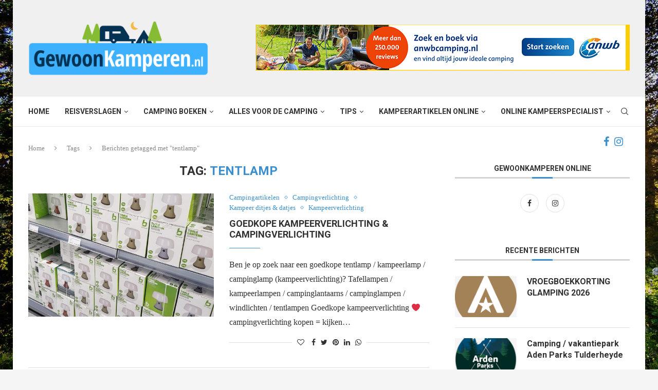

--- FILE ---
content_type: text/html; charset=UTF-8
request_url: https://www.gewoonkamperen.nl/tag/tentlamp/
body_size: 25550
content:
<!DOCTYPE html>
<html lang="nl-NL">
<head>
    <meta charset="UTF-8">
    <meta http-equiv="X-UA-Compatible" content="IE=edge">
    <meta name="viewport" content="width=device-width, initial-scale=1">
    <link rel="profile" href="https://gmpg.org/xfn/11"/>
	        <link rel="shortcut icon" href="https://www.gewoonkamperen.nl/wp-content/uploads/icoon-gewoonkamperen.png"
              type="image/x-icon"/>
        <link rel="apple-touch-icon" sizes="180x180" href="https://www.gewoonkamperen.nl/wp-content/uploads/icoon-gewoonkamperen.png">
	    <link rel="alternate" type="application/rss+xml" title="GewoonKamperen.nl RSS Feed"
          href="https://www.gewoonkamperen.nl/feed/"/>
    <link rel="alternate" type="application/atom+xml" title="GewoonKamperen.nl Atom Feed"
          href="https://www.gewoonkamperen.nl/feed/atom/"/>
    <link rel="pingback" href="https://www.gewoonkamperen.nl/xmlrpc.php"/>
    <!--[if lt IE 9]>
	<script src="https://www.gewoonkamperen.nl/wp-content/themes/soledad/js/html5.js"></script>
	<![endif]-->
			<style>.penci-library-modal-btn {margin-left: 5px;background: #33ad67;vertical-align: top;font-size: 0 !important;}.penci-library-modal-btn:before {content: '';width: 16px;height: 16px;background-image: url('https://www.gewoonkamperen.nl/wp-content/themes/soledad/images/penci-icon.png');background-position: center;background-size: contain;background-repeat: no-repeat;}#penci-library-modal .penci-elementor-template-library-template-name {text-align: right;flex: 1 0 0%;}</style>
	<meta name='robots' content='index, follow, max-image-preview:large, max-snippet:-1, max-video-preview:-1' />

	<!-- This site is optimized with the Yoast SEO plugin v21.1 - https://yoast.com/wordpress/plugins/seo/ -->
	<title>tentlamp - GewoonKamperen.nl</title>
	<link rel="canonical" href="https://www.gewoonkamperen.nl/tag/tentlamp/" />
	<meta property="og:locale" content="nl_NL" />
	<meta property="og:type" content="article" />
	<meta property="og:title" content="tentlamp - GewoonKamperen.nl" />
	<meta property="og:url" content="https://www.gewoonkamperen.nl/tag/tentlamp/" />
	<meta property="og:site_name" content="GewoonKamperen.nl" />
	<meta name="twitter:card" content="summary_large_image" />
	<script type="application/ld+json" class="yoast-schema-graph">{"@context":"https://schema.org","@graph":[{"@type":"CollectionPage","@id":"https://www.gewoonkamperen.nl/tag/tentlamp/","url":"https://www.gewoonkamperen.nl/tag/tentlamp/","name":"tentlamp - GewoonKamperen.nl","isPartOf":{"@id":"https://www.gewoonkamperen.nl/#website"},"primaryImageOfPage":{"@id":"https://www.gewoonkamperen.nl/tag/tentlamp/#primaryimage"},"image":{"@id":"https://www.gewoonkamperen.nl/tag/tentlamp/#primaryimage"},"thumbnailUrl":"https://www.gewoonkamperen.nl/wp-content/uploads/goedkope-kampeerverlichting-scaled.jpg","breadcrumb":{"@id":"https://www.gewoonkamperen.nl/tag/tentlamp/#breadcrumb"},"inLanguage":"nl-NL"},{"@type":"ImageObject","inLanguage":"nl-NL","@id":"https://www.gewoonkamperen.nl/tag/tentlamp/#primaryimage","url":"https://www.gewoonkamperen.nl/wp-content/uploads/goedkope-kampeerverlichting-scaled.jpg","contentUrl":"https://www.gewoonkamperen.nl/wp-content/uploads/goedkope-kampeerverlichting-scaled.jpg","width":1920,"height":2560,"caption":"kampeerverlichting / campinglamp"},{"@type":"BreadcrumbList","@id":"https://www.gewoonkamperen.nl/tag/tentlamp/#breadcrumb","itemListElement":[{"@type":"ListItem","position":1,"name":"Home","item":"https://www.gewoonkamperen.nl/"},{"@type":"ListItem","position":2,"name":"tentlamp"}]},{"@type":"WebSite","@id":"https://www.gewoonkamperen.nl/#website","url":"https://www.gewoonkamperen.nl/","name":"GewoonKamperen.nl","description":"","potentialAction":[{"@type":"SearchAction","target":{"@type":"EntryPoint","urlTemplate":"https://www.gewoonkamperen.nl/?s={search_term_string}"},"query-input":"required name=search_term_string"}],"inLanguage":"nl-NL"}]}</script>
	<!-- / Yoast SEO plugin. -->


<link rel='dns-prefetch' href='//fonts.googleapis.com' />
<link rel="alternate" type="application/rss+xml" title="GewoonKamperen.nl &raquo; feed" href="https://www.gewoonkamperen.nl/feed/" />
<link rel="alternate" type="application/rss+xml" title="GewoonKamperen.nl &raquo; reactiesfeed" href="https://www.gewoonkamperen.nl/comments/feed/" />
<link rel="alternate" type="application/rss+xml" title="GewoonKamperen.nl &raquo; tentlamp tagfeed" href="https://www.gewoonkamperen.nl/tag/tentlamp/feed/" />
<script type="text/javascript">
window._wpemojiSettings = {"baseUrl":"https:\/\/s.w.org\/images\/core\/emoji\/14.0.0\/72x72\/","ext":".png","svgUrl":"https:\/\/s.w.org\/images\/core\/emoji\/14.0.0\/svg\/","svgExt":".svg","source":{"concatemoji":"https:\/\/www.gewoonkamperen.nl\/wp-includes\/js\/wp-emoji-release.min.js?ver=e865b88791991ce8fdda133a1e83c3ff"}};
/*! This file is auto-generated */
!function(i,n){var o,s,e;function c(e){try{var t={supportTests:e,timestamp:(new Date).valueOf()};sessionStorage.setItem(o,JSON.stringify(t))}catch(e){}}function p(e,t,n){e.clearRect(0,0,e.canvas.width,e.canvas.height),e.fillText(t,0,0);var t=new Uint32Array(e.getImageData(0,0,e.canvas.width,e.canvas.height).data),r=(e.clearRect(0,0,e.canvas.width,e.canvas.height),e.fillText(n,0,0),new Uint32Array(e.getImageData(0,0,e.canvas.width,e.canvas.height).data));return t.every(function(e,t){return e===r[t]})}function u(e,t,n){switch(t){case"flag":return n(e,"\ud83c\udff3\ufe0f\u200d\u26a7\ufe0f","\ud83c\udff3\ufe0f\u200b\u26a7\ufe0f")?!1:!n(e,"\ud83c\uddfa\ud83c\uddf3","\ud83c\uddfa\u200b\ud83c\uddf3")&&!n(e,"\ud83c\udff4\udb40\udc67\udb40\udc62\udb40\udc65\udb40\udc6e\udb40\udc67\udb40\udc7f","\ud83c\udff4\u200b\udb40\udc67\u200b\udb40\udc62\u200b\udb40\udc65\u200b\udb40\udc6e\u200b\udb40\udc67\u200b\udb40\udc7f");case"emoji":return!n(e,"\ud83e\udef1\ud83c\udffb\u200d\ud83e\udef2\ud83c\udfff","\ud83e\udef1\ud83c\udffb\u200b\ud83e\udef2\ud83c\udfff")}return!1}function f(e,t,n){var r="undefined"!=typeof WorkerGlobalScope&&self instanceof WorkerGlobalScope?new OffscreenCanvas(300,150):i.createElement("canvas"),a=r.getContext("2d",{willReadFrequently:!0}),o=(a.textBaseline="top",a.font="600 32px Arial",{});return e.forEach(function(e){o[e]=t(a,e,n)}),o}function t(e){var t=i.createElement("script");t.src=e,t.defer=!0,i.head.appendChild(t)}"undefined"!=typeof Promise&&(o="wpEmojiSettingsSupports",s=["flag","emoji"],n.supports={everything:!0,everythingExceptFlag:!0},e=new Promise(function(e){i.addEventListener("DOMContentLoaded",e,{once:!0})}),new Promise(function(t){var n=function(){try{var e=JSON.parse(sessionStorage.getItem(o));if("object"==typeof e&&"number"==typeof e.timestamp&&(new Date).valueOf()<e.timestamp+604800&&"object"==typeof e.supportTests)return e.supportTests}catch(e){}return null}();if(!n){if("undefined"!=typeof Worker&&"undefined"!=typeof OffscreenCanvas&&"undefined"!=typeof URL&&URL.createObjectURL&&"undefined"!=typeof Blob)try{var e="postMessage("+f.toString()+"("+[JSON.stringify(s),u.toString(),p.toString()].join(",")+"));",r=new Blob([e],{type:"text/javascript"}),a=new Worker(URL.createObjectURL(r),{name:"wpTestEmojiSupports"});return void(a.onmessage=function(e){c(n=e.data),a.terminate(),t(n)})}catch(e){}c(n=f(s,u,p))}t(n)}).then(function(e){for(var t in e)n.supports[t]=e[t],n.supports.everything=n.supports.everything&&n.supports[t],"flag"!==t&&(n.supports.everythingExceptFlag=n.supports.everythingExceptFlag&&n.supports[t]);n.supports.everythingExceptFlag=n.supports.everythingExceptFlag&&!n.supports.flag,n.DOMReady=!1,n.readyCallback=function(){n.DOMReady=!0}}).then(function(){return e}).then(function(){var e;n.supports.everything||(n.readyCallback(),(e=n.source||{}).concatemoji?t(e.concatemoji):e.wpemoji&&e.twemoji&&(t(e.twemoji),t(e.wpemoji)))}))}((window,document),window._wpemojiSettings);
</script>
<style type="text/css">
img.wp-smiley,
img.emoji {
	display: inline !important;
	border: none !important;
	box-shadow: none !important;
	height: 1em !important;
	width: 1em !important;
	margin: 0 0.07em !important;
	vertical-align: -0.1em !important;
	background: none !important;
	padding: 0 !important;
}
</style>
	<link rel='stylesheet' id='sbi_styles-css' href='https://www.gewoonkamperen.nl/wp-content/plugins/instagram-feed/css/sbi-styles.min.css?ver=6.2.1' type='text/css' media='all' />
<link rel='stylesheet' id='wp-block-library-css' href='https://www.gewoonkamperen.nl/wp-includes/css/dist/block-library/style.min.css?ver=e865b88791991ce8fdda133a1e83c3ff' type='text/css' media='all' />
<style id='wp-block-library-theme-inline-css' type='text/css'>
.wp-block-audio figcaption{color:#555;font-size:13px;text-align:center}.is-dark-theme .wp-block-audio figcaption{color:hsla(0,0%,100%,.65)}.wp-block-audio{margin:0 0 1em}.wp-block-code{border:1px solid #ccc;border-radius:4px;font-family:Menlo,Consolas,monaco,monospace;padding:.8em 1em}.wp-block-embed figcaption{color:#555;font-size:13px;text-align:center}.is-dark-theme .wp-block-embed figcaption{color:hsla(0,0%,100%,.65)}.wp-block-embed{margin:0 0 1em}.blocks-gallery-caption{color:#555;font-size:13px;text-align:center}.is-dark-theme .blocks-gallery-caption{color:hsla(0,0%,100%,.65)}.wp-block-image figcaption{color:#555;font-size:13px;text-align:center}.is-dark-theme .wp-block-image figcaption{color:hsla(0,0%,100%,.65)}.wp-block-image{margin:0 0 1em}.wp-block-pullquote{border-bottom:4px solid;border-top:4px solid;color:currentColor;margin-bottom:1.75em}.wp-block-pullquote cite,.wp-block-pullquote footer,.wp-block-pullquote__citation{color:currentColor;font-size:.8125em;font-style:normal;text-transform:uppercase}.wp-block-quote{border-left:.25em solid;margin:0 0 1.75em;padding-left:1em}.wp-block-quote cite,.wp-block-quote footer{color:currentColor;font-size:.8125em;font-style:normal;position:relative}.wp-block-quote.has-text-align-right{border-left:none;border-right:.25em solid;padding-left:0;padding-right:1em}.wp-block-quote.has-text-align-center{border:none;padding-left:0}.wp-block-quote.is-large,.wp-block-quote.is-style-large,.wp-block-quote.is-style-plain{border:none}.wp-block-search .wp-block-search__label{font-weight:700}.wp-block-search__button{border:1px solid #ccc;padding:.375em .625em}:where(.wp-block-group.has-background){padding:1.25em 2.375em}.wp-block-separator.has-css-opacity{opacity:.4}.wp-block-separator{border:none;border-bottom:2px solid;margin-left:auto;margin-right:auto}.wp-block-separator.has-alpha-channel-opacity{opacity:1}.wp-block-separator:not(.is-style-wide):not(.is-style-dots){width:100px}.wp-block-separator.has-background:not(.is-style-dots){border-bottom:none;height:1px}.wp-block-separator.has-background:not(.is-style-wide):not(.is-style-dots){height:2px}.wp-block-table{margin:0 0 1em}.wp-block-table td,.wp-block-table th{word-break:normal}.wp-block-table figcaption{color:#555;font-size:13px;text-align:center}.is-dark-theme .wp-block-table figcaption{color:hsla(0,0%,100%,.65)}.wp-block-video figcaption{color:#555;font-size:13px;text-align:center}.is-dark-theme .wp-block-video figcaption{color:hsla(0,0%,100%,.65)}.wp-block-video{margin:0 0 1em}.wp-block-template-part.has-background{margin-bottom:0;margin-top:0;padding:1.25em 2.375em}
</style>
<style id='classic-theme-styles-inline-css' type='text/css'>
/*! This file is auto-generated */
.wp-block-button__link{color:#fff;background-color:#32373c;border-radius:9999px;box-shadow:none;text-decoration:none;padding:calc(.667em + 2px) calc(1.333em + 2px);font-size:1.125em}.wp-block-file__button{background:#32373c;color:#fff;text-decoration:none}
</style>
<style id='global-styles-inline-css' type='text/css'>
body{--wp--preset--color--black: #000000;--wp--preset--color--cyan-bluish-gray: #abb8c3;--wp--preset--color--white: #ffffff;--wp--preset--color--pale-pink: #f78da7;--wp--preset--color--vivid-red: #cf2e2e;--wp--preset--color--luminous-vivid-orange: #ff6900;--wp--preset--color--luminous-vivid-amber: #fcb900;--wp--preset--color--light-green-cyan: #7bdcb5;--wp--preset--color--vivid-green-cyan: #00d084;--wp--preset--color--pale-cyan-blue: #8ed1fc;--wp--preset--color--vivid-cyan-blue: #0693e3;--wp--preset--color--vivid-purple: #9b51e0;--wp--preset--gradient--vivid-cyan-blue-to-vivid-purple: linear-gradient(135deg,rgba(6,147,227,1) 0%,rgb(155,81,224) 100%);--wp--preset--gradient--light-green-cyan-to-vivid-green-cyan: linear-gradient(135deg,rgb(122,220,180) 0%,rgb(0,208,130) 100%);--wp--preset--gradient--luminous-vivid-amber-to-luminous-vivid-orange: linear-gradient(135deg,rgba(252,185,0,1) 0%,rgba(255,105,0,1) 100%);--wp--preset--gradient--luminous-vivid-orange-to-vivid-red: linear-gradient(135deg,rgba(255,105,0,1) 0%,rgb(207,46,46) 100%);--wp--preset--gradient--very-light-gray-to-cyan-bluish-gray: linear-gradient(135deg,rgb(238,238,238) 0%,rgb(169,184,195) 100%);--wp--preset--gradient--cool-to-warm-spectrum: linear-gradient(135deg,rgb(74,234,220) 0%,rgb(151,120,209) 20%,rgb(207,42,186) 40%,rgb(238,44,130) 60%,rgb(251,105,98) 80%,rgb(254,248,76) 100%);--wp--preset--gradient--blush-light-purple: linear-gradient(135deg,rgb(255,206,236) 0%,rgb(152,150,240) 100%);--wp--preset--gradient--blush-bordeaux: linear-gradient(135deg,rgb(254,205,165) 0%,rgb(254,45,45) 50%,rgb(107,0,62) 100%);--wp--preset--gradient--luminous-dusk: linear-gradient(135deg,rgb(255,203,112) 0%,rgb(199,81,192) 50%,rgb(65,88,208) 100%);--wp--preset--gradient--pale-ocean: linear-gradient(135deg,rgb(255,245,203) 0%,rgb(182,227,212) 50%,rgb(51,167,181) 100%);--wp--preset--gradient--electric-grass: linear-gradient(135deg,rgb(202,248,128) 0%,rgb(113,206,126) 100%);--wp--preset--gradient--midnight: linear-gradient(135deg,rgb(2,3,129) 0%,rgb(40,116,252) 100%);--wp--preset--font-size--small: 12px;--wp--preset--font-size--medium: 20px;--wp--preset--font-size--large: 32px;--wp--preset--font-size--x-large: 42px;--wp--preset--font-size--normal: 14px;--wp--preset--font-size--huge: 42px;--wp--preset--spacing--20: 0.44rem;--wp--preset--spacing--30: 0.67rem;--wp--preset--spacing--40: 1rem;--wp--preset--spacing--50: 1.5rem;--wp--preset--spacing--60: 2.25rem;--wp--preset--spacing--70: 3.38rem;--wp--preset--spacing--80: 5.06rem;--wp--preset--shadow--natural: 6px 6px 9px rgba(0, 0, 0, 0.2);--wp--preset--shadow--deep: 12px 12px 50px rgba(0, 0, 0, 0.4);--wp--preset--shadow--sharp: 6px 6px 0px rgba(0, 0, 0, 0.2);--wp--preset--shadow--outlined: 6px 6px 0px -3px rgba(255, 255, 255, 1), 6px 6px rgba(0, 0, 0, 1);--wp--preset--shadow--crisp: 6px 6px 0px rgba(0, 0, 0, 1);}:where(.is-layout-flex){gap: 0.5em;}:where(.is-layout-grid){gap: 0.5em;}body .is-layout-flow > .alignleft{float: left;margin-inline-start: 0;margin-inline-end: 2em;}body .is-layout-flow > .alignright{float: right;margin-inline-start: 2em;margin-inline-end: 0;}body .is-layout-flow > .aligncenter{margin-left: auto !important;margin-right: auto !important;}body .is-layout-constrained > .alignleft{float: left;margin-inline-start: 0;margin-inline-end: 2em;}body .is-layout-constrained > .alignright{float: right;margin-inline-start: 2em;margin-inline-end: 0;}body .is-layout-constrained > .aligncenter{margin-left: auto !important;margin-right: auto !important;}body .is-layout-constrained > :where(:not(.alignleft):not(.alignright):not(.alignfull)){max-width: var(--wp--style--global--content-size);margin-left: auto !important;margin-right: auto !important;}body .is-layout-constrained > .alignwide{max-width: var(--wp--style--global--wide-size);}body .is-layout-flex{display: flex;}body .is-layout-flex{flex-wrap: wrap;align-items: center;}body .is-layout-flex > *{margin: 0;}body .is-layout-grid{display: grid;}body .is-layout-grid > *{margin: 0;}:where(.wp-block-columns.is-layout-flex){gap: 2em;}:where(.wp-block-columns.is-layout-grid){gap: 2em;}:where(.wp-block-post-template.is-layout-flex){gap: 1.25em;}:where(.wp-block-post-template.is-layout-grid){gap: 1.25em;}.has-black-color{color: var(--wp--preset--color--black) !important;}.has-cyan-bluish-gray-color{color: var(--wp--preset--color--cyan-bluish-gray) !important;}.has-white-color{color: var(--wp--preset--color--white) !important;}.has-pale-pink-color{color: var(--wp--preset--color--pale-pink) !important;}.has-vivid-red-color{color: var(--wp--preset--color--vivid-red) !important;}.has-luminous-vivid-orange-color{color: var(--wp--preset--color--luminous-vivid-orange) !important;}.has-luminous-vivid-amber-color{color: var(--wp--preset--color--luminous-vivid-amber) !important;}.has-light-green-cyan-color{color: var(--wp--preset--color--light-green-cyan) !important;}.has-vivid-green-cyan-color{color: var(--wp--preset--color--vivid-green-cyan) !important;}.has-pale-cyan-blue-color{color: var(--wp--preset--color--pale-cyan-blue) !important;}.has-vivid-cyan-blue-color{color: var(--wp--preset--color--vivid-cyan-blue) !important;}.has-vivid-purple-color{color: var(--wp--preset--color--vivid-purple) !important;}.has-black-background-color{background-color: var(--wp--preset--color--black) !important;}.has-cyan-bluish-gray-background-color{background-color: var(--wp--preset--color--cyan-bluish-gray) !important;}.has-white-background-color{background-color: var(--wp--preset--color--white) !important;}.has-pale-pink-background-color{background-color: var(--wp--preset--color--pale-pink) !important;}.has-vivid-red-background-color{background-color: var(--wp--preset--color--vivid-red) !important;}.has-luminous-vivid-orange-background-color{background-color: var(--wp--preset--color--luminous-vivid-orange) !important;}.has-luminous-vivid-amber-background-color{background-color: var(--wp--preset--color--luminous-vivid-amber) !important;}.has-light-green-cyan-background-color{background-color: var(--wp--preset--color--light-green-cyan) !important;}.has-vivid-green-cyan-background-color{background-color: var(--wp--preset--color--vivid-green-cyan) !important;}.has-pale-cyan-blue-background-color{background-color: var(--wp--preset--color--pale-cyan-blue) !important;}.has-vivid-cyan-blue-background-color{background-color: var(--wp--preset--color--vivid-cyan-blue) !important;}.has-vivid-purple-background-color{background-color: var(--wp--preset--color--vivid-purple) !important;}.has-black-border-color{border-color: var(--wp--preset--color--black) !important;}.has-cyan-bluish-gray-border-color{border-color: var(--wp--preset--color--cyan-bluish-gray) !important;}.has-white-border-color{border-color: var(--wp--preset--color--white) !important;}.has-pale-pink-border-color{border-color: var(--wp--preset--color--pale-pink) !important;}.has-vivid-red-border-color{border-color: var(--wp--preset--color--vivid-red) !important;}.has-luminous-vivid-orange-border-color{border-color: var(--wp--preset--color--luminous-vivid-orange) !important;}.has-luminous-vivid-amber-border-color{border-color: var(--wp--preset--color--luminous-vivid-amber) !important;}.has-light-green-cyan-border-color{border-color: var(--wp--preset--color--light-green-cyan) !important;}.has-vivid-green-cyan-border-color{border-color: var(--wp--preset--color--vivid-green-cyan) !important;}.has-pale-cyan-blue-border-color{border-color: var(--wp--preset--color--pale-cyan-blue) !important;}.has-vivid-cyan-blue-border-color{border-color: var(--wp--preset--color--vivid-cyan-blue) !important;}.has-vivid-purple-border-color{border-color: var(--wp--preset--color--vivid-purple) !important;}.has-vivid-cyan-blue-to-vivid-purple-gradient-background{background: var(--wp--preset--gradient--vivid-cyan-blue-to-vivid-purple) !important;}.has-light-green-cyan-to-vivid-green-cyan-gradient-background{background: var(--wp--preset--gradient--light-green-cyan-to-vivid-green-cyan) !important;}.has-luminous-vivid-amber-to-luminous-vivid-orange-gradient-background{background: var(--wp--preset--gradient--luminous-vivid-amber-to-luminous-vivid-orange) !important;}.has-luminous-vivid-orange-to-vivid-red-gradient-background{background: var(--wp--preset--gradient--luminous-vivid-orange-to-vivid-red) !important;}.has-very-light-gray-to-cyan-bluish-gray-gradient-background{background: var(--wp--preset--gradient--very-light-gray-to-cyan-bluish-gray) !important;}.has-cool-to-warm-spectrum-gradient-background{background: var(--wp--preset--gradient--cool-to-warm-spectrum) !important;}.has-blush-light-purple-gradient-background{background: var(--wp--preset--gradient--blush-light-purple) !important;}.has-blush-bordeaux-gradient-background{background: var(--wp--preset--gradient--blush-bordeaux) !important;}.has-luminous-dusk-gradient-background{background: var(--wp--preset--gradient--luminous-dusk) !important;}.has-pale-ocean-gradient-background{background: var(--wp--preset--gradient--pale-ocean) !important;}.has-electric-grass-gradient-background{background: var(--wp--preset--gradient--electric-grass) !important;}.has-midnight-gradient-background{background: var(--wp--preset--gradient--midnight) !important;}.has-small-font-size{font-size: var(--wp--preset--font-size--small) !important;}.has-medium-font-size{font-size: var(--wp--preset--font-size--medium) !important;}.has-large-font-size{font-size: var(--wp--preset--font-size--large) !important;}.has-x-large-font-size{font-size: var(--wp--preset--font-size--x-large) !important;}
.wp-block-navigation a:where(:not(.wp-element-button)){color: inherit;}
:where(.wp-block-post-template.is-layout-flex){gap: 1.25em;}:where(.wp-block-post-template.is-layout-grid){gap: 1.25em;}
:where(.wp-block-columns.is-layout-flex){gap: 2em;}:where(.wp-block-columns.is-layout-grid){gap: 2em;}
.wp-block-pullquote{font-size: 1.5em;line-height: 1.6;}
</style>
<link rel='stylesheet' id='penci-fonts-css' href='https://fonts.googleapis.com/css?family=%22PT+Serif%22%2C+%22regular%3Aitalic%3A700%3A700italic%22%2C+serif%3A300%2C300italic%2C400%2C400italic%2C500%2C500italic%2C700%2C700italic%2C800%2C800italic%7CRoboto%3A300%2C300italic%2C400%2C400italic%2C500%2C500italic%2C600%2C600italic%2C700%2C700italic%2C800%2C800italic%26subset%3Dlatin%2Ccyrillic%2Ccyrillic-ext%2Cgreek%2Cgreek-ext%2Clatin-ext&#038;display=swap&#038;ver=8.1.3' type='text/css' media='all' />
<link rel='stylesheet' id='penci-main-style-css' href='https://www.gewoonkamperen.nl/wp-content/themes/soledad/main.css?ver=8.1.3' type='text/css' media='all' />
<link rel='stylesheet' id='penci-font-awesomeold-css' href='https://www.gewoonkamperen.nl/wp-content/themes/soledad/css/font-awesome.4.7.0.swap.min.css?ver=4.7.0' type='text/css' media='all' />
<link rel='stylesheet' id='penci_icon-css' href='https://www.gewoonkamperen.nl/wp-content/themes/soledad/css/penci-icon.css?ver=8.1.3' type='text/css' media='all' />
<link rel='stylesheet' id='penci_style-css' href='https://www.gewoonkamperen.nl/wp-content/themes/soledad/style.css?ver=8.1.3' type='text/css' media='all' />
<link rel='stylesheet' id='penci_social_counter-css' href='https://www.gewoonkamperen.nl/wp-content/themes/soledad/css/social-counter.css?ver=8.1.3' type='text/css' media='all' />
<link rel='stylesheet' id='elementor-icons-css' href='https://www.gewoonkamperen.nl/wp-content/plugins/elementor/assets/lib/eicons/css/elementor-icons.min.css?ver=5.21.0' type='text/css' media='all' />
<link rel='stylesheet' id='elementor-frontend-css' href='https://www.gewoonkamperen.nl/wp-content/plugins/elementor/assets/css/frontend.min.css?ver=3.15.3' type='text/css' media='all' />
<link rel='stylesheet' id='swiper-css' href='https://www.gewoonkamperen.nl/wp-content/plugins/elementor/assets/lib/swiper/css/swiper.min.css?ver=5.3.6' type='text/css' media='all' />
<link rel='stylesheet' id='elementor-post-148-css' href='https://www.gewoonkamperen.nl/wp-content/uploads/elementor/css/post-148.css?ver=1745913827' type='text/css' media='all' />
<link rel='stylesheet' id='elementor-global-css' href='https://www.gewoonkamperen.nl/wp-content/uploads/elementor/css/global.css?ver=1745913827' type='text/css' media='all' />
<link rel='stylesheet' id='google-fonts-1-css' href='https://fonts.googleapis.com/css?family=Roboto%3A100%2C100italic%2C200%2C200italic%2C300%2C300italic%2C400%2C400italic%2C500%2C500italic%2C600%2C600italic%2C700%2C700italic%2C800%2C800italic%2C900%2C900italic%7CRoboto+Slab%3A100%2C100italic%2C200%2C200italic%2C300%2C300italic%2C400%2C400italic%2C500%2C500italic%2C600%2C600italic%2C700%2C700italic%2C800%2C800italic%2C900%2C900italic&#038;display=auto&#038;ver=e865b88791991ce8fdda133a1e83c3ff' type='text/css' media='all' />
<link rel="preconnect" href="https://fonts.gstatic.com/" crossorigin><script type='text/javascript' id='wp-statistics-tracker-js-extra'>
/* <![CDATA[ */
var WP_Statistics_Tracker_Object = {"hitRequestUrl":"https:\/\/www.gewoonkamperen.nl\/wp-json\/wp-statistics\/v2\/hit?wp_statistics_hit_rest=yes&track_all=0&current_page_type=post_tag&current_page_id=915&search_query&page_uri=L3RhZy90ZW50bGFtcC8","keepOnlineRequestUrl":"https:\/\/www.gewoonkamperen.nl\/wp-json\/wp-statistics\/v2\/online?wp_statistics_hit_rest=yes&track_all=0&current_page_type=post_tag&current_page_id=915&search_query&page_uri=L3RhZy90ZW50bGFtcC8","option":{"dntEnabled":false,"cacheCompatibility":""}};
/* ]]> */
</script>
<script type='text/javascript' src='https://www.gewoonkamperen.nl/wp-content/plugins/wp-statistics/assets/js/tracker.js?ver=e865b88791991ce8fdda133a1e83c3ff' id='wp-statistics-tracker-js'></script>
<script type='text/javascript' src='https://www.gewoonkamperen.nl/wp-includes/js/jquery/jquery.min.js?ver=3.7.0' id='jquery-core-js'></script>
<script type='text/javascript' src='https://www.gewoonkamperen.nl/wp-includes/js/jquery/jquery-migrate.min.js?ver=3.4.1' id='jquery-migrate-js'></script>
<link rel="https://api.w.org/" href="https://www.gewoonkamperen.nl/wp-json/" /><link rel="alternate" type="application/json" href="https://www.gewoonkamperen.nl/wp-json/wp/v2/tags/915" /><link rel="EditURI" type="application/rsd+xml" title="RSD" href="https://www.gewoonkamperen.nl/xmlrpc.php?rsd" />

<script type="text/javascript">
(function(url){
	if(/(?:Chrome\/26\.0\.1410\.63 Safari\/537\.31|WordfenceTestMonBot)/.test(navigator.userAgent)){ return; }
	var addEvent = function(evt, handler) {
		if (window.addEventListener) {
			document.addEventListener(evt, handler, false);
		} else if (window.attachEvent) {
			document.attachEvent('on' + evt, handler);
		}
	};
	var removeEvent = function(evt, handler) {
		if (window.removeEventListener) {
			document.removeEventListener(evt, handler, false);
		} else if (window.detachEvent) {
			document.detachEvent('on' + evt, handler);
		}
	};
	var evts = 'contextmenu dblclick drag dragend dragenter dragleave dragover dragstart drop keydown keypress keyup mousedown mousemove mouseout mouseover mouseup mousewheel scroll'.split(' ');
	var logHuman = function() {
		if (window.wfLogHumanRan) { return; }
		window.wfLogHumanRan = true;
		var wfscr = document.createElement('script');
		wfscr.type = 'text/javascript';
		wfscr.async = true;
		wfscr.src = url + '&r=' + Math.random();
		(document.getElementsByTagName('head')[0]||document.getElementsByTagName('body')[0]).appendChild(wfscr);
		for (var i = 0; i < evts.length; i++) {
			removeEvent(evts[i], logHuman);
		}
	};
	for (var i = 0; i < evts.length; i++) {
		addEvent(evts[i], logHuman);
	}
})('//www.gewoonkamperen.nl/?wordfence_lh=1&hid=D4939DCCF5E63B4BD9507F4AA605EA4B');
</script><!-- Analytics by WP Statistics v14.1.6.1 - https://wp-statistics.com/ -->
<script async defer src="https://widget.getyourguide.com/dist/pa.umd.production.min.js" data-gyg-partner-id="B8MFA4V"></script>

<meta name="verification" content="8f99cbac80cb1b59bbcc37d63b6dc61c" />

<meta name="32bd28f2aae6a70" content="fd8ced028c7c92080394e4eba1977fc7" />

<div id="fb-root"></div>
<script async defer crossorigin="anonymous" src="https://connect.facebook.net/nl_NL/sdk.js#xfbml=1&version=v12.0&appId=331152780427772&autoLogAppEvents=1" nonce="T6irAQFH"></script><style id="penci-custom-style" type="text/css">body{ --pcbg-cl: #fff; --pctext-cl: #313131; --pcborder-cl: #dedede; --pcheading-cl: #313131; --pcmeta-cl: #888888; --pcaccent-cl: #6eb48c; --pcbody-font: 'PT Serif', serif; --pchead-font: 'Raleway', sans-serif; --pchead-wei: bold; } .fluid-width-video-wrapper > div { position: absolute; left: 0; right: 0; top: 0; width: 100%; height: 100%; } .single .penci-single-featured-img{ padding-top: 56.2500% !important; } body { --pchead-font: 'Roboto', sans-serif; } #navigation .menu > li > a, #navigation ul.menu ul.sub-menu li > a, .navigation ul.menu ul.sub-menu li > a, .penci-menu-hbg .menu li a, #sidebar-nav .menu li a { font-family: 'Roboto', sans-serif; font-weight: normal; } .penci-hide-tagupdated{ display: none !important; } body, .widget ul li a{ font-size: 16px; } .widget ul li, .post-entry, p, .post-entry p { font-size: 16px; line-height: 1.8; } body { --pchead-wei: bold; } .featured-area .penci-image-holder, .featured-area .penci-slider4-overlay, .featured-area .penci-slide-overlay .overlay-link, .featured-style-29 .featured-slider-overlay, .penci-slider38-overlay{ border-radius: ; -webkit-border-radius: ; } .penci-featured-content-right:before{ border-top-right-radius: ; border-bottom-right-radius: ; } .penci-flat-overlay .penci-slide-overlay .penci-mag-featured-content:before{ border-bottom-left-radius: ; border-bottom-right-radius: ; } .container-single .post-image{ border-radius: ; -webkit-border-radius: ; } .penci-mega-thumbnail .penci-image-holder{ border-radius: ; -webkit-border-radius: ; } #navigation .menu > li > a, #navigation ul.menu ul.sub-menu li > a, .navigation ul.menu ul.sub-menu li > a, .penci-menu-hbg .menu li a, #sidebar-nav .menu li a, #navigation .penci-megamenu .penci-mega-child-categories a, .navigation .penci-megamenu .penci-mega-child-categories a{ font-weight: bold; } body.penci-body-boxed { background-image: url(https://www.gewoonkamperen.nl/wp-content/uploads/back-natuur.jpg); } #logo a { max-width:350px; width: 100%; } @media only screen and (max-width: 960px) and (min-width: 768px){ #logo img{ max-width: 100%; } } body{ --pcaccent-cl: #3b8fce; } .penci-menuhbg-toggle:hover .lines-button:after, .penci-menuhbg-toggle:hover .penci-lines:before, .penci-menuhbg-toggle:hover .penci-lines:after,.tags-share-box.tags-share-box-s2 .post-share-plike,.penci-video_playlist .penci-playlist-title,.pencisc-column-2.penci-video_playlist .penci-video-nav .playlist-panel-item, .pencisc-column-1.penci-video_playlist .penci-video-nav .playlist-panel-item,.penci-video_playlist .penci-custom-scroll::-webkit-scrollbar-thumb, .pencisc-button, .post-entry .pencisc-button, .penci-dropcap-box, .penci-dropcap-circle, .penci-login-register input[type="submit"]:hover, .penci-ld .penci-ldin:before, .penci-ldspinner > div{ background: #3b8fce; } a, .post-entry .penci-portfolio-filter ul li a:hover, .penci-portfolio-filter ul li a:hover, .penci-portfolio-filter ul li.active a, .post-entry .penci-portfolio-filter ul li.active a, .penci-countdown .countdown-amount, .archive-box h1, .post-entry a, .container.penci-breadcrumb span a:hover, .post-entry blockquote:before, .post-entry blockquote cite, .post-entry blockquote .author, .wpb_text_column blockquote:before, .wpb_text_column blockquote cite, .wpb_text_column blockquote .author, .penci-pagination a:hover, ul.penci-topbar-menu > li a:hover, div.penci-topbar-menu > ul > li a:hover, .penci-recipe-heading a.penci-recipe-print,.penci-review-metas .penci-review-btnbuy, .main-nav-social a:hover, .widget-social .remove-circle a:hover i, .penci-recipe-index .cat > a.penci-cat-name, #bbpress-forums li.bbp-body ul.forum li.bbp-forum-info a:hover, #bbpress-forums li.bbp-body ul.topic li.bbp-topic-title a:hover, #bbpress-forums li.bbp-body ul.forum li.bbp-forum-info .bbp-forum-content a, #bbpress-forums li.bbp-body ul.topic p.bbp-topic-meta a, #bbpress-forums .bbp-breadcrumb a:hover, #bbpress-forums .bbp-forum-freshness a:hover, #bbpress-forums .bbp-topic-freshness a:hover, #buddypress ul.item-list li div.item-title a, #buddypress ul.item-list li h4 a, #buddypress .activity-header a:first-child, #buddypress .comment-meta a:first-child, #buddypress .acomment-meta a:first-child, div.bbp-template-notice a:hover, .penci-menu-hbg .menu li a .indicator:hover, .penci-menu-hbg .menu li a:hover, #sidebar-nav .menu li a:hover, .penci-rlt-popup .rltpopup-meta .rltpopup-title:hover, .penci-video_playlist .penci-video-playlist-item .penci-video-title:hover, .penci_list_shortcode li:before, .penci-dropcap-box-outline, .penci-dropcap-circle-outline, .penci-dropcap-regular, .penci-dropcap-bold{ color: #3b8fce; } .penci-home-popular-post ul.slick-dots li button:hover, .penci-home-popular-post ul.slick-dots li.slick-active button, .post-entry blockquote .author span:after, .error-image:after, .error-404 .go-back-home a:after, .penci-header-signup-form, .woocommerce span.onsale, .woocommerce #respond input#submit:hover, .woocommerce a.button:hover, .woocommerce button.button:hover, .woocommerce input.button:hover, .woocommerce nav.woocommerce-pagination ul li span.current, .woocommerce div.product .entry-summary div[itemprop="description"]:before, .woocommerce div.product .entry-summary div[itemprop="description"] blockquote .author span:after, .woocommerce div.product .woocommerce-tabs #tab-description blockquote .author span:after, .woocommerce #respond input#submit.alt:hover, .woocommerce a.button.alt:hover, .woocommerce button.button.alt:hover, .woocommerce input.button.alt:hover, .pcheader-icon.shoping-cart-icon > a > span, #penci-demobar .buy-button, #penci-demobar .buy-button:hover, .penci-recipe-heading a.penci-recipe-print:hover,.penci-review-metas .penci-review-btnbuy:hover, .penci-review-process span, .penci-review-score-total, #navigation.menu-style-2 ul.menu ul.sub-menu:before, #navigation.menu-style-2 .menu ul ul.sub-menu:before, .penci-go-to-top-floating, .post-entry.blockquote-style-2 blockquote:before, #bbpress-forums #bbp-search-form .button, #bbpress-forums #bbp-search-form .button:hover, .wrapper-boxed .bbp-pagination-links span.current, #bbpress-forums #bbp_reply_submit:hover, #bbpress-forums #bbp_topic_submit:hover,#main .bbp-login-form .bbp-submit-wrapper button[type="submit"]:hover, #buddypress .dir-search input[type=submit], #buddypress .groups-members-search input[type=submit], #buddypress button:hover, #buddypress a.button:hover, #buddypress a.button:focus, #buddypress input[type=button]:hover, #buddypress input[type=reset]:hover, #buddypress ul.button-nav li a:hover, #buddypress ul.button-nav li.current a, #buddypress div.generic-button a:hover, #buddypress .comment-reply-link:hover, #buddypress input[type=submit]:hover, #buddypress div.pagination .pagination-links .current, #buddypress div.item-list-tabs ul li.selected a, #buddypress div.item-list-tabs ul li.current a, #buddypress div.item-list-tabs ul li a:hover, #buddypress table.notifications thead tr, #buddypress table.notifications-settings thead tr, #buddypress table.profile-settings thead tr, #buddypress table.profile-fields thead tr, #buddypress table.wp-profile-fields thead tr, #buddypress table.messages-notices thead tr, #buddypress table.forum thead tr, #buddypress input[type=submit] { background-color: #3b8fce; } .penci-pagination ul.page-numbers li span.current, #comments_pagination span { color: #fff; background: #3b8fce; border-color: #3b8fce; } .footer-instagram h4.footer-instagram-title > span:before, .woocommerce nav.woocommerce-pagination ul li span.current, .penci-pagination.penci-ajax-more a.penci-ajax-more-button:hover, .penci-recipe-heading a.penci-recipe-print:hover,.penci-review-metas .penci-review-btnbuy:hover, .home-featured-cat-content.style-14 .magcat-padding:before, .wrapper-boxed .bbp-pagination-links span.current, #buddypress .dir-search input[type=submit], #buddypress .groups-members-search input[type=submit], #buddypress button:hover, #buddypress a.button:hover, #buddypress a.button:focus, #buddypress input[type=button]:hover, #buddypress input[type=reset]:hover, #buddypress ul.button-nav li a:hover, #buddypress ul.button-nav li.current a, #buddypress div.generic-button a:hover, #buddypress .comment-reply-link:hover, #buddypress input[type=submit]:hover, #buddypress div.pagination .pagination-links .current, #buddypress input[type=submit], form.pc-searchform.penci-hbg-search-form input.search-input:hover, form.pc-searchform.penci-hbg-search-form input.search-input:focus, .penci-dropcap-box-outline, .penci-dropcap-circle-outline { border-color: #3b8fce; } .woocommerce .woocommerce-error, .woocommerce .woocommerce-info, .woocommerce .woocommerce-message { border-top-color: #3b8fce; } .penci-slider ol.penci-control-nav li a.penci-active, .penci-slider ol.penci-control-nav li a:hover, .penci-related-carousel .owl-dot.active span, .penci-owl-carousel-slider .owl-dot.active span{ border-color: #3b8fce; background-color: #3b8fce; } .woocommerce .woocommerce-message:before, .woocommerce form.checkout table.shop_table .order-total .amount, .woocommerce ul.products li.product .price ins, .woocommerce ul.products li.product .price, .woocommerce div.product p.price ins, .woocommerce div.product span.price ins, .woocommerce div.product p.price, .woocommerce div.product .entry-summary div[itemprop="description"] blockquote:before, .woocommerce div.product .woocommerce-tabs #tab-description blockquote:before, .woocommerce div.product .entry-summary div[itemprop="description"] blockquote cite, .woocommerce div.product .entry-summary div[itemprop="description"] blockquote .author, .woocommerce div.product .woocommerce-tabs #tab-description blockquote cite, .woocommerce div.product .woocommerce-tabs #tab-description blockquote .author, .woocommerce div.product .product_meta > span a:hover, .woocommerce div.product .woocommerce-tabs ul.tabs li.active, .woocommerce ul.cart_list li .amount, .woocommerce ul.product_list_widget li .amount, .woocommerce table.shop_table td.product-name a:hover, .woocommerce table.shop_table td.product-price span, .woocommerce table.shop_table td.product-subtotal span, .woocommerce-cart .cart-collaterals .cart_totals table td .amount, .woocommerce .woocommerce-info:before, .woocommerce div.product span.price, .penci-container-inside.penci-breadcrumb span a:hover { color: #3b8fce; } .standard-content .penci-more-link.penci-more-link-button a.more-link, .penci-readmore-btn.penci-btn-make-button a, .penci-featured-cat-seemore.penci-btn-make-button a{ background-color: #3b8fce; color: #fff; } .penci-vernav-toggle:before{ border-top-color: #3b8fce; color: #fff; } #penci-login-popup:before{ opacity: ; } .header-header-1.has-bottom-line, .header-header-4.has-bottom-line, .header-header-7.has-bottom-line { border-bottom: none; } #header .inner-header { background-color: #f0f0f0; background-image: none; } #navigation .menu > li > a:hover, #navigation .menu li.current-menu-item > a, #navigation .menu > li.current_page_item > a, #navigation .menu > li:hover > a, #navigation .menu > li.current-menu-ancestor > a, #navigation .menu > li.current-menu-item > a, #navigation .menu .sub-menu li a:hover, #navigation .menu .sub-menu li.current-menu-item > a, #navigation .sub-menu li:hover > a { color: #3b8fce; } #navigation ul.menu > li > a:before, #navigation .menu > ul > li > a:before { background: #3b8fce; } #navigation .penci-megamenu .penci-mega-child-categories a.cat-active, #navigation .menu .penci-megamenu .penci-mega-child-categories a:hover, #navigation .menu .penci-megamenu .penci-mega-latest-posts .penci-mega-post a:hover { color: #3b8fce; } #navigation .penci-megamenu .penci-mega-thumbnail .mega-cat-name { background: #3b8fce; } .header-social a i, .main-nav-social a { font-size: 20px; } .header-social a svg, .main-nav-social a svg{ width: 20px; } #navigation ul.menu > li > a, #navigation .menu > ul > li > a { font-size: 14px; } #navigation ul.menu ul.sub-menu li > a, #navigation .penci-megamenu .penci-mega-child-categories a, #navigation .penci-megamenu .post-mega-title a, #navigation .menu ul ul.sub-menu li a { font-size: 12px; } #navigation .menu .sub-menu li a:hover, #navigation .menu .sub-menu li.current-menu-item > a, #navigation .sub-menu li:hover > a { color: #3b8fce; } #navigation.menu-style-2 ul.menu ul.sub-menu:before, #navigation.menu-style-2 .menu ul ul.sub-menu:before { background-color: #3b8fce; } .penci-header-signup-form { padding-top: px; padding-bottom: px; } .penci-header-signup-form { background-color: #3b8fce; } .header-social a i, .main-nav-social a { color: #3b8fce; } .header-social a:hover i, .main-nav-social a:hover, .penci-menuhbg-toggle:hover .lines-button:after, .penci-menuhbg-toggle:hover .penci-lines:before, .penci-menuhbg-toggle:hover .penci-lines:after { color: #3b8fce; } #sidebar-nav .menu li a:hover, .header-social.sidebar-nav-social a:hover i, #sidebar-nav .menu li a .indicator:hover, #sidebar-nav .menu .sub-menu li a .indicator:hover{ color: #3b8fce; } #sidebar-nav-logo:before{ background-color: #3b8fce; } .penci-slide-overlay .overlay-link, .penci-slider38-overlay, .penci-flat-overlay .penci-slide-overlay .penci-mag-featured-content:before { opacity: ; } .penci-item-mag:hover .penci-slide-overlay .overlay-link, .featured-style-38 .item:hover .penci-slider38-overlay, .penci-flat-overlay .penci-item-mag:hover .penci-slide-overlay .penci-mag-featured-content:before { opacity: ; } .penci-featured-content .featured-slider-overlay { opacity: ; } .featured-style-29 .featured-slider-overlay { opacity: ; } .penci-standard-cat .cat > a.penci-cat-name { color: #3b8fce; } .penci-standard-cat .cat:before, .penci-standard-cat .cat:after { background-color: #3b8fce; } .standard-content .penci-post-box-meta .penci-post-share-box a:hover, .standard-content .penci-post-box-meta .penci-post-share-box a.liked { color: #3b8fce; } .header-standard .post-entry a:hover, .header-standard .author-post span a:hover, .standard-content a, .standard-content .post-entry a, .standard-post-entry a.more-link:hover, .penci-post-box-meta .penci-box-meta a:hover, .standard-content .post-entry blockquote:before, .post-entry blockquote cite, .post-entry blockquote .author, .standard-content-special .author-quote span, .standard-content-special .format-post-box .post-format-icon i, .standard-content-special .format-post-box .dt-special a:hover, .standard-content .penci-more-link a.more-link, .standard-content .penci-post-box-meta .penci-box-meta a:hover { color: #33b1ff; } .standard-content .penci-more-link.penci-more-link-button a.more-link{ background-color: #33b1ff; color: #fff; } .standard-content-special .author-quote span:before, .standard-content-special .author-quote span:after, .standard-content .post-entry ul li:before, .post-entry blockquote .author span:after, .header-standard:after { background-color: #33b1ff; } .penci-more-link a.more-link:before, .penci-more-link a.more-link:after { border-color: #33b1ff; } .penci-featured-infor .cat a.penci-cat-name, .penci-grid .cat a.penci-cat-name, .penci-masonry .cat a.penci-cat-name, .penci-featured-infor .cat a.penci-cat-name { color: #3b8fce; } .penci-featured-infor .cat a.penci-cat-name:after, .penci-grid .cat a.penci-cat-name:after, .penci-masonry .cat a.penci-cat-name:after, .penci-featured-infor .cat a.penci-cat-name:after{ border-color: #3b8fce; } .penci-post-share-box a.liked, .penci-post-share-box a:hover { color: #3b8fce; } .overlay-post-box-meta .overlay-share a:hover, .overlay-author a:hover, .penci-grid .standard-content-special .format-post-box .dt-special a:hover, .grid-post-box-meta span a:hover, .grid-post-box-meta span a.comment-link:hover, .penci-grid .standard-content-special .author-quote span, .penci-grid .standard-content-special .format-post-box .post-format-icon i, .grid-mixed .penci-post-box-meta .penci-box-meta a:hover { color: #3b8fce; } .penci-grid .standard-content-special .author-quote span:before, .penci-grid .standard-content-special .author-quote span:after, .grid-header-box:after, .list-post .header-list-style:after { background-color: #3b8fce; } .penci-grid .post-box-meta span:after, .penci-masonry .post-box-meta span:after { border-color: #3b8fce; } .penci-readmore-btn.penci-btn-make-button a{ background-color: #3b8fce; color: #fff; } .penci-grid li.typography-style .overlay-typography { opacity: ; } .penci-grid li.typography-style:hover .overlay-typography { opacity: ; } .penci-grid li.typography-style .item .main-typography h2 a:hover { color: #3b8fce; } .penci-grid li.typography-style .grid-post-box-meta span a:hover { color: #3b8fce; } .overlay-header-box .cat > a.penci-cat-name:hover { color: #3b8fce; } .penci-sidebar-content .penci-border-arrow .inner-arrow, .penci-sidebar-content.style-4 .penci-border-arrow .inner-arrow:before, .penci-sidebar-content.style-4 .penci-border-arrow .inner-arrow:after, .penci-sidebar-content.style-5 .penci-border-arrow, .penci-sidebar-content.style-7 .penci-border-arrow, .penci-sidebar-content.style-9 .penci-border-arrow{ border-color: #d3d3d3; } .penci-sidebar-content .penci-border-arrow:before { border-top-color: #d3d3d3; } .penci-sidebar-content.style-16 .penci-border-arrow:after{ background-color: #d3d3d3; } .penci-sidebar-content.style-7 .penci-border-arrow .inner-arrow:before, .penci-sidebar-content.style-9 .penci-border-arrow .inner-arrow:before { background-color: #3b8fce; } .penci-video_playlist .penci-video-playlist-item .penci-video-title:hover,.widget ul.side-newsfeed li .side-item .side-item-text h4 a:hover, .widget a:hover, .penci-sidebar-content .widget-social a:hover span, .widget-social a:hover span, .penci-tweets-widget-content .icon-tweets, .penci-tweets-widget-content .tweet-intents a, .penci-tweets-widget-content .tweet-intents span:after, .widget-social.remove-circle a:hover i , #wp-calendar tbody td a:hover, .penci-video_playlist .penci-video-playlist-item .penci-video-title:hover, .widget ul.side-newsfeed li .side-item .side-item-text .side-item-meta a:hover{ color: #3b8fce; } .widget .tagcloud a:hover, .widget-social a:hover i, .widget input[type="submit"]:hover,.penci-user-logged-in .penci-user-action-links a:hover,.penci-button:hover, .widget button[type="submit"]:hover { color: #fff; background-color: #3b8fce; border-color: #3b8fce; } .about-widget .about-me-heading:before { border-color: #3b8fce; } .penci-tweets-widget-content .tweet-intents-inner:before, .penci-tweets-widget-content .tweet-intents-inner:after, .pencisc-column-1.penci-video_playlist .penci-video-nav .playlist-panel-item, .penci-video_playlist .penci-custom-scroll::-webkit-scrollbar-thumb, .penci-video_playlist .penci-playlist-title { background-color: #3b8fce; } .penci-owl-carousel.penci-tweets-slider .owl-dots .owl-dot.active span, .penci-owl-carousel.penci-tweets-slider .owl-dots .owl-dot:hover span { border-color: #3b8fce; background-color: #3b8fce; } .footer-subscribe .widget .mc4wp-form input[type="submit"]:hover { background-color: #3b8fce; } .footer-widget-wrapper .penci-tweets-widget-content .icon-tweets, .footer-widget-wrapper .penci-tweets-widget-content .tweet-intents a, .footer-widget-wrapper .penci-tweets-widget-content .tweet-intents span:after, .footer-widget-wrapper .widget ul.side-newsfeed li .side-item .side-item-text h4 a:hover, .footer-widget-wrapper .widget a:hover, .footer-widget-wrapper .widget-social a:hover span, .footer-widget-wrapper a:hover, .footer-widget-wrapper .widget-social.remove-circle a:hover i, .footer-widget-wrapper .widget ul.side-newsfeed li .side-item .side-item-text .side-item-meta a:hover{ color: #3b8fce; } .footer-widget-wrapper .widget .tagcloud a:hover, .footer-widget-wrapper .widget-social a:hover i, .footer-widget-wrapper .mc4wp-form input[type="submit"]:hover, .footer-widget-wrapper .widget input[type="submit"]:hover,.footer-widget-wrapper .penci-user-logged-in .penci-user-action-links a:hover, .footer-widget-wrapper .widget button[type="submit"]:hover { color: #fff; background-color: #3b8fce; border-color: #3b8fce; } .footer-widget-wrapper .about-widget .about-me-heading:before { border-color: #3b8fce; } .footer-widget-wrapper .penci-tweets-widget-content .tweet-intents-inner:before, .footer-widget-wrapper .penci-tweets-widget-content .tweet-intents-inner:after { background-color: #3b8fce; } .footer-widget-wrapper .penci-owl-carousel.penci-tweets-slider .owl-dots .owl-dot.active span, .footer-widget-wrapper .penci-owl-carousel.penci-tweets-slider .owl-dots .owl-dot:hover span { border-color: #3b8fce; background: #3b8fce; } ul.footer-socials li a i { color: #3b8fce; border-color: #3b8fce; } ul.footer-socials li a:hover i { background-color: #3b8fce; border-color: #3b8fce; } ul.footer-socials li a span { color: #ffffff; } ul.footer-socials li a:hover span { color: #3b8fce; } #footer-section .footer-menu li a:hover { color: #3b8fce; } .penci-go-to-top-floating { background-color: #3b8fce; } #footer-section a { color: #3b8fce; } .comment-content a, .container-single .post-entry a, .container-single .format-post-box .dt-special a:hover, .container-single .author-quote span, .container-single .author-post span a:hover, .post-entry blockquote:before, .post-entry blockquote cite, .post-entry blockquote .author, .wpb_text_column blockquote:before, .wpb_text_column blockquote cite, .wpb_text_column blockquote .author, .post-pagination a:hover, .author-content h5 a:hover, .author-content .author-social:hover, .item-related h3 a:hover, .container-single .format-post-box .post-format-icon i, .container.penci-breadcrumb.single-breadcrumb span a:hover, .penci_list_shortcode li:before, .penci-dropcap-box-outline, .penci-dropcap-circle-outline, .penci-dropcap-regular, .penci-dropcap-bold, .header-standard .post-box-meta-single .author-post span a:hover{ color: #3b8fce; } .container-single .standard-content-special .format-post-box, ul.slick-dots li button:hover, ul.slick-dots li.slick-active button, .penci-dropcap-box-outline, .penci-dropcap-circle-outline { border-color: #3b8fce; } ul.slick-dots li button:hover, ul.slick-dots li.slick-active button, #respond h3.comment-reply-title span:before, #respond h3.comment-reply-title span:after, .post-box-title:before, .post-box-title:after, .container-single .author-quote span:before, .container-single .author-quote span:after, .post-entry blockquote .author span:after, .post-entry blockquote .author span:before, .post-entry ul li:before, #respond #submit:hover, div.wpforms-container .wpforms-form.wpforms-form input[type=submit]:hover, div.wpforms-container .wpforms-form.wpforms-form button[type=submit]:hover, div.wpforms-container .wpforms-form.wpforms-form .wpforms-page-button:hover, .wpcf7 input[type="submit"]:hover, .widget_wysija input[type="submit"]:hover, .post-entry.blockquote-style-2 blockquote:before,.tags-share-box.tags-share-box-s2 .post-share-plike, .penci-dropcap-box, .penci-dropcap-circle, .penci-ldspinner > div{ background-color: #3b8fce; } .container-single .post-entry .post-tags a:hover { color: #fff; border-color: #3b8fce; background-color: #3b8fce; } .container-single .penci-standard-cat .cat > a.penci-cat-name { color: #3b8fce; } .container-single .penci-standard-cat .cat:before, .container-single .penci-standard-cat .cat:after { background-color: #3b8fce; } .container-single .post-share a:hover, .container-single .post-share a.liked, .page-share .post-share a:hover { color: #3b8fce; } .tags-share-box.tags-share-box-2_3 .post-share .count-number-like, .post-share .count-number-like { color: #3b8fce; } .post-entry a, .container-single .post-entry a{ color: #3b8fce; } .penci-rlt-popup .rltpopup-meta .rltpopup-title:hover{ color: #3b8fce; } ul.homepage-featured-boxes .penci-fea-in:hover h4 span { color: #3b8fce; } .penci-home-popular-post .item-related h3 a:hover { color: #3b8fce; } .penci-homepage-title.style-7 .inner-arrow:before, .penci-homepage-title.style-9 .inner-arrow:before{ background-color: #3b8fce; } .home-featured-cat-content .magcat-detail h3 a:hover { color: #3b8fce; } .home-featured-cat-content .grid-post-box-meta span a:hover { color: #3b8fce; } .home-featured-cat-content .first-post .magcat-detail .mag-header:after { background: #3b8fce; } .penci-slider ol.penci-control-nav li a.penci-active, .penci-slider ol.penci-control-nav li a:hover { border-color: #3b8fce; background: #3b8fce; } .home-featured-cat-content .mag-photo .mag-overlay-photo { opacity: ; } .home-featured-cat-content .mag-photo:hover .mag-overlay-photo { opacity: ; } .inner-item-portfolio:hover .penci-portfolio-thumbnail a:after { opacity: ; } .post-entry, .blocks-gallery-grid, .wp-block-gallery { max-width: 99.9% !important; } /*post header image minder hoog */ .penci-body-single-style-5 .container-single .post-image { position: relative; max-height: 450px !important; } /* meta data bij post weg*/ .penci-owl-carousel.owl-loaded .active .feat-text .feat-meta, .grid-post-box-meta, .post-box-meta-single { display: none; } /* geen vorig bericht, post related en comment form bij post */ .post-pagination, .post-related, .post-comments { display: none; } /*bij post niet tonen hoeveel reacties er op zijn */ .tags-share-box .single-comment-o { display: none; } /*bij post niet tonen hoeveel like hartjes er op zijn */ .post-share-item { display: none; } /*foto galerij roller geen tekst */ .penci-post-gallery-container.masonry .item-gallery-masonry .caption { display: none; } .post-entry p { line-height: 20px !important; } /*weg groot wit vlak author alassio */ .post-author { display:none; } /*knop, meer ruimt eronder*/ .wp-block-button { margin: 0px auto 40px auto !important; } .penci-block-vc .penci-border-arrow .inner-arrow, .penci-block-vc.style-4 .penci-border-arrow .inner-arrow:before, .penci-block-vc.style-4 .penci-border-arrow .inner-arrow:after, .penci-block-vc.style-5 .penci-border-arrow, .penci-block-vc.style-7 .penci-border-arrow, .penci-block-vc.style-9 .penci-border-arrow { border-color: #d3d3d3; } .penci-block-vc .penci-border-arrow:before { border-top-color: #d3d3d3; } .penci-block-vc .style-7.penci-border-arrow .inner-arrow:before, .penci-block-vc.style-9 .penci-border-arrow .inner-arrow:before { background-color: #3b8fce; } .penci_header.penci-header-builder.main-builder-header{}.penci-header-image-logo,.penci-header-text-logo{}.pc-logo-desktop.penci-header-image-logo img{}@media only screen and (max-width: 767px){.penci_navbar_mobile .penci-header-image-logo img{}}.penci_builder_sticky_header_desktop .penci-header-image-logo img{}.penci_navbar_mobile .penci-header-text-logo{}.penci_navbar_mobile .penci-header-image-logo img{}.penci_navbar_mobile .sticky-enable .penci-header-image-logo img{}.pb-logo-sidebar-mobile{}.pc-builder-element.pb-logo-sidebar-mobile img{}.pc-logo-sticky{}.pc-builder-element.pc-logo-sticky.pc-logo img{}.pc-builder-element.pc-main-menu{}.pc-builder-element.pc-second-menu{}.pc-builder-element.pc-third-menu{}.penci-builder.penci-builder-button.button-1{}.penci-builder.penci-builder-button.button-1:hover{}.penci-builder.penci-builder-button.button-2{}.penci-builder.penci-builder-button.button-2:hover{}.penci-builder.penci-builder-button.button-3{}.penci-builder.penci-builder-button.button-3:hover{}.penci-builder.penci-builder-button.button-mobile-1{}.penci-builder.penci-builder-button.button-mobile-1:hover{}.penci-builder.penci-builder-button.button-2{}.penci-builder.penci-builder-button.button-2:hover{}.penci-builder-mobile-sidebar-nav.penci-menu-hbg{border-width:0;}.pc-builder-menu.pc-dropdown-menu{}.pc-builder-element.pc-logo.pb-logo-mobile{}.pc-header-element.penci-topbar-social .pclogin-item a{}body.penci-header-preview-layout .wrapper-boxed{min-height:1500px}.penci_header_overlap .penci-desktop-topblock,.penci-desktop-topblock{border-width:0;}.penci_header_overlap .penci-desktop-topbar,.penci-desktop-topbar{border-width:0;}.penci_header_overlap .penci-desktop-midbar,.penci-desktop-midbar{border-width:0;}.penci_header_overlap .penci-desktop-bottombar,.penci-desktop-bottombar{border-width:0;}.penci_header_overlap .penci-desktop-bottomblock,.penci-desktop-bottomblock{border-width:0;}.penci_header_overlap .penci-sticky-top,.penci-sticky-top{border-width:0;}.penci_header_overlap .penci-sticky-mid,.penci-sticky-mid{border-width:0;}.penci_header_overlap .penci-sticky-bottom,.penci-sticky-bottom{border-width:0;}.penci_header_overlap .penci-mobile-topbar,.penci-mobile-topbar{border-width:0;}.penci_header_overlap .penci-mobile-midbar,.penci-mobile-midbar{border-width:0;}.penci_header_overlap .penci-mobile-bottombar,.penci-mobile-bottombar{border-width:0;}</style><script>
var penciBlocksArray=[];
var portfolioDataJs = portfolioDataJs || [];var PENCILOCALCACHE = {};
		(function () {
				"use strict";
		
				PENCILOCALCACHE = {
					data: {},
					remove: function ( ajaxFilterItem ) {
						delete PENCILOCALCACHE.data[ajaxFilterItem];
					},
					exist: function ( ajaxFilterItem ) {
						return PENCILOCALCACHE.data.hasOwnProperty( ajaxFilterItem ) && PENCILOCALCACHE.data[ajaxFilterItem] !== null;
					},
					get: function ( ajaxFilterItem ) {
						return PENCILOCALCACHE.data[ajaxFilterItem];
					},
					set: function ( ajaxFilterItem, cachedData ) {
						PENCILOCALCACHE.remove( ajaxFilterItem );
						PENCILOCALCACHE.data[ajaxFilterItem] = cachedData;
					}
				};
			}
		)();function penciBlock() {
		    this.atts_json = '';
		    this.content = '';
		}</script>
<script type="application/ld+json">{
    "@context": "https:\/\/schema.org\/",
    "@type": "organization",
    "@id": "#organization",
    "logo": {
        "@type": "ImageObject",
        "url": "http:\/\/goedkoopdubai.nl\/wp-content\/uploads\/2020\/02\/Logo-goedkoopdubai.png"
    },
    "url": "https:\/\/www.gewoonkamperen.nl\/",
    "name": "GewoonKamperen.nl",
    "description": ""
}</script><script type="application/ld+json">{
    "@context": "https:\/\/schema.org\/",
    "@type": "WebSite",
    "name": "GewoonKamperen.nl",
    "alternateName": "",
    "url": "https:\/\/www.gewoonkamperen.nl\/"
}</script><script type="application/ld+json">{
    "@context": "https:\/\/schema.org\/",
    "@type": "BreadcrumbList",
    "itemListElement": [
        {
            "@type": "ListItem",
            "position": 1,
            "item": {
                "@id": "https:\/\/www.gewoonkamperen.nl",
                "name": "Home"
            }
        },
        {
            "@type": "ListItem",
            "position": 2,
            "item": {
                "@id": "https:\/\/www.gewoonkamperen.nl\/tag\/tentlamp\/",
                "name": "tentlamp"
            }
        }
    ]
}</script><meta name="generator" content="Elementor 3.15.3; features: e_dom_optimization, e_optimized_assets_loading, additional_custom_breakpoints; settings: css_print_method-external, google_font-enabled, font_display-auto">
<link rel="icon" href="https://www.gewoonkamperen.nl/wp-content/uploads/icoon-gewoonkamperen.png" sizes="32x32" />
<link rel="icon" href="https://www.gewoonkamperen.nl/wp-content/uploads/icoon-gewoonkamperen.png" sizes="192x192" />
<link rel="apple-touch-icon" href="https://www.gewoonkamperen.nl/wp-content/uploads/icoon-gewoonkamperen.png" />
<meta name="msapplication-TileImage" content="https://www.gewoonkamperen.nl/wp-content/uploads/icoon-gewoonkamperen.png" />
</head>

<body data-rsssl=1 class="archive tag tag-tentlamp tag-915 penci-body-boxed soledad-ver-8-1-3 pclight-mode pcmn-drdw-style-slide_down pchds-default elementor-default elementor-kit-148">
<div class="wrapper-boxed header-style-header-3 enable-boxed header-search-style-default">
	<div class="penci-header-wrap"><header id="header" class="header-header-3 has-bottom-line" itemscope="itemscope" itemtype="https://schema.org/WPHeader">
			<div class="inner-header penci-header-second">
			<div class="container align-left-logo has-banner">
				<div id="logo">
					<a href="https://www.gewoonkamperen.nl/"><img class="penci-mainlogo" src="https://www.gewoonkamperen.nl/wp-content/uploads/Logo-gewoonkamperen.png" alt="GewoonKamperen.nl" width="800" height="244"></a>
									</div>

														<div class="header-banner header-style-3">
																			<a rel="noopener" href="https://tc.tradetracker.net/?c=29536&#038;m=1478910&#038;a=373920&#038;r=&#038;u=" target="_blank"><img class="pc-hdbanner3" src="https://www.gewoonkamperen.nl/wp-content/uploads/45fa04a1bf411ef9429d84a53114188216291d.jpg" alt="Banner" width="728" height="90" /></a>											</div>
							</div>
		</div>
						<nav id="navigation" class="header-layout-bottom header-3 menu-style-1" role="navigation" itemscope itemtype="https://schema.org/SiteNavigationElement">
			<div class="container">
				<div class="button-menu-mobile header-3"><svg width=18px height=18px viewBox="0 0 512 384" version=1.1 xmlns=http://www.w3.org/2000/svg xmlns:xlink=http://www.w3.org/1999/xlink><g stroke=none stroke-width=1 fill-rule=evenodd><g transform="translate(0.000000, 0.250080)"><rect x=0 y=0 width=512 height=62></rect><rect x=0 y=161 width=512 height=62></rect><rect x=0 y=321 width=512 height=62></rect></g></g></svg></div>
				<ul id="menu-menubalk" class="menu"><li id="menu-item-117" class="menu-item menu-item-type-post_type menu-item-object-page menu-item-home ajax-mega-menu menu-item-117"><a href="https://www.gewoonkamperen.nl/">Home</a></li>
<li id="menu-item-118" class="menu-item menu-item-type-custom menu-item-object-custom menu-item-has-children ajax-mega-menu menu-item-118"><a href="#">Reisverslagen</a>
<ul class="sub-menu">
	<li id="menu-item-120" class="menu-item menu-item-type-taxonomy menu-item-object-category ajax-mega-menu menu-item-120"><a href="https://www.gewoonkamperen.nl/categorie/reisverslag-nederland/">Reisverslag Nederland</a></li>
	<li id="menu-item-121" class="menu-item menu-item-type-taxonomy menu-item-object-category ajax-mega-menu menu-item-121"><a href="https://www.gewoonkamperen.nl/categorie/reisverslag-zweden/">Reisverslag Zweden</a></li>
	<li id="menu-item-119" class="menu-item menu-item-type-taxonomy menu-item-object-category ajax-mega-menu menu-item-119"><a href="https://www.gewoonkamperen.nl/categorie/reisverslag-denemarken/">Reisverslag Denemarken</a></li>
	<li id="menu-item-4567" class="menu-item menu-item-type-taxonomy menu-item-object-category ajax-mega-menu menu-item-4567"><a href="https://www.gewoonkamperen.nl/categorie/reisverslag-polen/">Reisverslag Polen</a></li>
	<li id="menu-item-4566" class="menu-item menu-item-type-taxonomy menu-item-object-category ajax-mega-menu menu-item-4566"><a href="https://www.gewoonkamperen.nl/categorie/reisverslag-duitsland/">Reisverslag Duitsland</a></li>
	<li id="menu-item-7860" class="menu-item menu-item-type-taxonomy menu-item-object-category ajax-mega-menu menu-item-7860"><a href="https://www.gewoonkamperen.nl/categorie/reisverslag-belgie/">Reisverslag België</a></li>
	<li id="menu-item-7861" class="menu-item menu-item-type-taxonomy menu-item-object-category ajax-mega-menu menu-item-7861"><a href="https://www.gewoonkamperen.nl/categorie/reisverslag-frankrijk/">Reisverslag Frankrijk</a></li>
</ul>
</li>
<li id="menu-item-123" class="menu-item menu-item-type-custom menu-item-object-custom menu-item-has-children ajax-mega-menu menu-item-123"><a href="#">Camping boeken</a>
<ul class="sub-menu">
	<li id="menu-item-3355" class="menu-item menu-item-type-taxonomy menu-item-object-category ajax-mega-menu menu-item-3355"><a href="https://www.gewoonkamperen.nl/categorie/5-sterren-campings-nederland/">5 sterren campings Nederland</a></li>
	<li id="menu-item-3356" class="menu-item menu-item-type-taxonomy menu-item-object-category ajax-mega-menu menu-item-3356"><a href="https://www.gewoonkamperen.nl/categorie/glamping-in-nederland/">Glamping in Nederland</a></li>
	<li id="menu-item-8811" class="menu-item menu-item-type-taxonomy menu-item-object-category ajax-mega-menu menu-item-8811"><a href="https://www.gewoonkamperen.nl/categorie/kampeeraanbiedingen/">Kampeeraanbiedingen</a></li>
	<li id="menu-item-3357" class="menu-item menu-item-type-taxonomy menu-item-object-category ajax-mega-menu menu-item-3357"><a href="https://www.gewoonkamperen.nl/categorie/kleine-campings-nederland/">Kleine campings Nederland</a></li>
	<li id="menu-item-3358" class="menu-item menu-item-type-taxonomy menu-item-object-category ajax-mega-menu menu-item-3358"><a href="https://www.gewoonkamperen.nl/categorie/natuurcampings-nederland/">Natuurcampings Nederland</a></li>
	<li id="menu-item-3360" class="menu-item menu-item-type-taxonomy menu-item-object-category ajax-mega-menu menu-item-3360"><a href="https://www.gewoonkamperen.nl/categorie/boerderijcampings-nederland/">Boerderijcampings Nederland</a></li>
	<li id="menu-item-3361" class="menu-item menu-item-type-taxonomy menu-item-object-category ajax-mega-menu menu-item-3361"><a href="https://www.gewoonkamperen.nl/categorie/wintercampings-nederland/">Wintercampings Nederland</a></li>
	<li id="menu-item-3362" class="menu-item menu-item-type-taxonomy menu-item-object-category ajax-mega-menu menu-item-3362"><a href="https://www.gewoonkamperen.nl/categorie/campings-prive-sanitair-nederland/">Campings privé sanitair Nederland</a></li>
	<li id="menu-item-3363" class="menu-item menu-item-type-taxonomy menu-item-object-category ajax-mega-menu menu-item-3363"><a href="https://www.gewoonkamperen.nl/categorie/kindercampings-nederland/">Kindercampings Nederland</a></li>
	<li id="menu-item-820" class="menu-item menu-item-type-custom menu-item-object-custom ajax-mega-menu menu-item-820"><a target="_blank" href="https://tc.tradetracker.net/?c=30368&#038;m=12&#038;a=373920&#038;u=%2Fnederland%2F">ACSI Eurocampings in Nederland</a></li>
	<li id="menu-item-821" class="menu-item menu-item-type-custom menu-item-object-custom ajax-mega-menu menu-item-821"><a target="_blank" href="https://tc.tradetracker.net/?c=29536&#038;m=12&#038;a=373920&#038;u=%2Fin%2Fnederland%3Fcountries%5B0%5D%3DNederland">ANWB campings in Nederland</a></li>
	<li id="menu-item-825" class="menu-item menu-item-type-custom menu-item-object-custom ajax-mega-menu menu-item-825"><a target="_blank" href="https://tc.tradetracker.net/?c=29536&#038;m=12&#038;a=373920&#038;u=%2F">ANWB campings (Het gehele aanbod campings)</a></li>
	<li id="menu-item-826" class="menu-item menu-item-type-custom menu-item-object-custom ajax-mega-menu menu-item-826"><a target="_blank" href="https://tc.tradetracker.net/?c=30368&#038;m=12&#038;a=373920&#038;u=%2F">Eurocampings (ACSI) (Het gehele aanbod campings)</a></li>
</ul>
</li>
<li id="menu-item-3366" class="menu-item menu-item-type-custom menu-item-object-custom menu-item-has-children ajax-mega-menu menu-item-3366"><a href="#">Alles voor de camping</a>
<ul class="sub-menu">
	<li id="menu-item-4274" class="menu-item menu-item-type-taxonomy menu-item-object-category ajax-mega-menu menu-item-4274"><a href="https://www.gewoonkamperen.nl/categorie/campingverlichting/">Campingverlichting</a></li>
	<li id="menu-item-3368" class="menu-item menu-item-type-taxonomy menu-item-object-category ajax-mega-menu menu-item-3368"><a href="https://www.gewoonkamperen.nl/categorie/kampeergadgets/">Kampeergadgets</a></li>
	<li id="menu-item-3369" class="menu-item menu-item-type-taxonomy menu-item-object-category ajax-mega-menu menu-item-3369"><a href="https://www.gewoonkamperen.nl/categorie/vakantieboeken/">Vakantieboeken</a></li>
	<li id="menu-item-3370" class="menu-item menu-item-type-taxonomy menu-item-object-category ajax-mega-menu menu-item-3370"><a href="https://www.gewoonkamperen.nl/categorie/campingstoel-campingtafel/">Campingstoel &amp; campingtafel</a></li>
	<li id="menu-item-4392" class="menu-item menu-item-type-taxonomy menu-item-object-category ajax-mega-menu menu-item-4392"><a href="https://www.gewoonkamperen.nl/categorie/campingartikelen/">Campingartikelen</a></li>
	<li id="menu-item-3371" class="menu-item menu-item-type-taxonomy menu-item-object-category ajax-mega-menu menu-item-3371"><a href="https://www.gewoonkamperen.nl/categorie/campinggidsen/">Campinggidsen</a></li>
	<li id="menu-item-3373" class="menu-item menu-item-type-taxonomy menu-item-object-category ajax-mega-menu menu-item-3373"><a href="https://www.gewoonkamperen.nl/categorie/online-kampeerwinkels/">Online kampeerwinkels</a></li>
</ul>
</li>
<li id="menu-item-474" class="menu-item menu-item-type-taxonomy menu-item-object-category menu-item-has-children ajax-mega-menu menu-item-474"><a href="https://www.gewoonkamperen.nl/categorie/tips-tricks/">Tips</a>
<ul class="sub-menu">
	<li id="menu-item-3364" class="menu-item menu-item-type-taxonomy menu-item-object-category ajax-mega-menu menu-item-3364"><a href="https://www.gewoonkamperen.nl/categorie/kampeertips-caravan/">Kampeertips (caravan)</a></li>
	<li id="menu-item-3365" class="menu-item menu-item-type-taxonomy menu-item-object-category ajax-mega-menu menu-item-3365"><a href="https://www.gewoonkamperen.nl/categorie/kampeer-ditjes-datjes/">Kampeer ditjes &amp; datjes</a></li>
	<li id="menu-item-3359" class="menu-item menu-item-type-taxonomy menu-item-object-category ajax-mega-menu menu-item-3359"><a href="https://www.gewoonkamperen.nl/categorie/camper-caravan-huren/">Camper &amp; caravan huren</a></li>
	<li id="menu-item-3442" class="menu-item menu-item-type-taxonomy menu-item-object-category ajax-mega-menu menu-item-3442"><a href="https://www.gewoonkamperen.nl/categorie/anwb-top-campings/">ANWB TOP Campings</a></li>
</ul>
</li>
<li id="menu-item-14644" class="menu-item menu-item-type-taxonomy menu-item-object-category menu-item-has-children ajax-mega-menu menu-item-14644"><a href="https://www.gewoonkamperen.nl/categorie/kampeerartikelen-online/">Kampeerartikelen online</a>
<ul class="sub-menu">
	<li id="menu-item-14690" class="menu-item menu-item-type-taxonomy menu-item-object-category ajax-mega-menu menu-item-14690"><a href="https://www.gewoonkamperen.nl/categorie/tent-kopen/">Tent kopen</a></li>
	<li id="menu-item-14691" class="menu-item menu-item-type-taxonomy menu-item-object-category ajax-mega-menu menu-item-14691"><a href="https://www.gewoonkamperen.nl/categorie/tentuitrusting/">Tentuitrusting</a></li>
	<li id="menu-item-14689" class="menu-item menu-item-type-taxonomy menu-item-object-category ajax-mega-menu menu-item-14689"><a href="https://www.gewoonkamperen.nl/categorie/slaapzakken/">Slaapzakken</a></li>
	<li id="menu-item-14692" class="menu-item menu-item-type-taxonomy menu-item-object-category ajax-mega-menu menu-item-14692"><a href="https://www.gewoonkamperen.nl/categorie/luchtbedden/">Luchtbedden</a></li>
	<li id="menu-item-14693" class="menu-item menu-item-type-taxonomy menu-item-object-category ajax-mega-menu menu-item-14693"><a href="https://www.gewoonkamperen.nl/categorie/slaapmatten/">Slaapmatten</a></li>
	<li id="menu-item-14694" class="menu-item menu-item-type-taxonomy menu-item-object-category ajax-mega-menu menu-item-14694"><a href="https://www.gewoonkamperen.nl/categorie/stretchers/">Stretchers</a></li>
	<li id="menu-item-14695" class="menu-item menu-item-type-taxonomy menu-item-object-category ajax-mega-menu menu-item-14695"><a href="https://www.gewoonkamperen.nl/categorie/kampeerkussens/">Kampeerkussens</a></li>
	<li id="menu-item-14696" class="menu-item menu-item-type-taxonomy menu-item-object-category ajax-mega-menu menu-item-14696"><a href="https://www.gewoonkamperen.nl/categorie/kampeermeubilair/">Kampeermeubilair</a></li>
	<li id="menu-item-14697" class="menu-item menu-item-type-taxonomy menu-item-object-category ajax-mega-menu menu-item-14697"><a href="https://www.gewoonkamperen.nl/categorie/camping-sanitair/">Camping sanitair</a></li>
	<li id="menu-item-14698" class="menu-item menu-item-type-taxonomy menu-item-object-category ajax-mega-menu menu-item-14698"><a href="https://www.gewoonkamperen.nl/categorie/campingpannen-campingservies/">Campingpannen &amp; campingservies</a></li>
	<li id="menu-item-14699" class="menu-item menu-item-type-taxonomy menu-item-object-category ajax-mega-menu menu-item-14699"><a href="https://www.gewoonkamperen.nl/categorie/campingkooktoestellen-gasflessen/">Campingkooktoestellen &amp; gasflessen</a></li>
	<li id="menu-item-14700" class="menu-item menu-item-type-taxonomy menu-item-object-category ajax-mega-menu menu-item-14700"><a href="https://www.gewoonkamperen.nl/categorie/koelboxen-koelelementen/">Koelboxen &amp; koelelementen</a></li>
	<li id="menu-item-14701" class="menu-item menu-item-type-taxonomy menu-item-object-category ajax-mega-menu menu-item-14701"><a href="https://www.gewoonkamperen.nl/categorie/camper-caravan-beddengoed/">Camper &amp; caravan beddengoed</a></li>
	<li id="menu-item-14702" class="menu-item menu-item-type-taxonomy menu-item-object-category ajax-mega-menu menu-item-14702"><a href="https://www.gewoonkamperen.nl/categorie/wateropslag-waterzuivering/">Wateropslag &amp; waterzuivering</a></li>
	<li id="menu-item-14703" class="menu-item menu-item-type-taxonomy menu-item-object-category ajax-mega-menu menu-item-14703"><a href="https://www.gewoonkamperen.nl/categorie/luchtbedpompen-accessoires/">Luchtbedpompen &amp; accessoires</a></li>
	<li id="menu-item-14704" class="menu-item menu-item-type-taxonomy menu-item-object-category ajax-mega-menu menu-item-14704"><a href="https://www.gewoonkamperen.nl/categorie/caravan-camperaccessoires/">Caravan- &amp; camperaccessoires</a></li>
</ul>
</li>
<li id="menu-item-14645" class="menu-item menu-item-type-taxonomy menu-item-object-category menu-item-has-children ajax-mega-menu menu-item-14645"><a href="https://www.gewoonkamperen.nl/categorie/online-kampeerspecialist/">Online kampeerspecialist</a>
<ul class="sub-menu">
	<li id="menu-item-14705" class="menu-item menu-item-type-taxonomy menu-item-object-category ajax-mega-menu menu-item-14705"><a href="https://www.gewoonkamperen.nl/categorie/voortenten-luifels/">Voortenten &amp; luifels</a></li>
	<li id="menu-item-14706" class="menu-item menu-item-type-taxonomy menu-item-object-category ajax-mega-menu menu-item-14706"><a href="https://www.gewoonkamperen.nl/categorie/tenten/">Tenten</a></li>
	<li id="menu-item-14707" class="menu-item menu-item-type-taxonomy menu-item-object-category ajax-mega-menu menu-item-14707"><a href="https://www.gewoonkamperen.nl/categorie/slapen/">Slapen</a></li>
	<li id="menu-item-14708" class="menu-item menu-item-type-taxonomy menu-item-object-category ajax-mega-menu menu-item-14708"><a href="https://www.gewoonkamperen.nl/categorie/kampeerartikelen-kopen/">Kampeerartikelen kopen</a></li>
	<li id="menu-item-14709" class="menu-item menu-item-type-taxonomy menu-item-object-category ajax-mega-menu menu-item-14709"><a href="https://www.gewoonkamperen.nl/categorie/caravan-camper/">Caravan &amp; camper</a></li>
	<li id="menu-item-14710" class="menu-item menu-item-type-taxonomy menu-item-object-category ajax-mega-menu menu-item-14710"><a href="https://www.gewoonkamperen.nl/categorie/kampeermeubelen/">Kampeermeubelen</a></li>
	<li id="menu-item-14711" class="menu-item menu-item-type-taxonomy menu-item-object-category ajax-mega-menu menu-item-14711"><a href="https://www.gewoonkamperen.nl/categorie/koken-servies/">Koken &amp; servies</a></li>
	<li id="menu-item-14712" class="menu-item menu-item-type-taxonomy menu-item-object-category ajax-mega-menu menu-item-14712"><a href="https://www.gewoonkamperen.nl/categorie/barbecueen/">Barbecueën</a></li>
	<li id="menu-item-14713" class="menu-item menu-item-type-taxonomy menu-item-object-category ajax-mega-menu menu-item-14713"><a href="https://www.gewoonkamperen.nl/categorie/kleding/">Kleding</a></li>
	<li id="menu-item-14714" class="menu-item menu-item-type-taxonomy menu-item-object-category ajax-mega-menu menu-item-14714"><a href="https://www.gewoonkamperen.nl/categorie/wandelen/">Wandelen</a></li>
	<li id="menu-item-14715" class="menu-item menu-item-type-taxonomy menu-item-object-category ajax-mega-menu menu-item-14715"><a href="https://www.gewoonkamperen.nl/categorie/kampeeruitrusting/">Kampeeruitrusting</a></li>
	<li id="menu-item-14716" class="menu-item menu-item-type-taxonomy menu-item-object-category ajax-mega-menu menu-item-14716"><a href="https://www.gewoonkamperen.nl/categorie/kampeerverlichting/">Kampeerverlichting</a></li>
	<li id="menu-item-14717" class="menu-item menu-item-type-taxonomy menu-item-object-category ajax-mega-menu menu-item-14717"><a href="https://www.gewoonkamperen.nl/categorie/verwarming-op-de-camping/">Verwarming op de camping</a></li>
</ul>
</li>
</ul><div id="top-search" class="penci-top-search pcheader-icon top-search-classes">
	<a class="search-click">
		<i class="penciicon-magnifiying-glass"></i>
	</a>
	<div class="show-search">
		<form role="search" method="get" class="pc-searchform" action="https://www.gewoonkamperen.nl/">
    <div class="pc-searchform-inner">
        <input type="text" class="search-input"
               placeholder="Typ en druk op enter..." name="s"/>
        <i class="penciicon-magnifiying-glass"></i>
        <input type="submit" class="searchsubmit" value="Zoek"/>
    </div>
</form>

        <a class="search-click close-search"><i class="penciicon-close-button"></i></a>
	</div>
</div>
				                    <div class="main-nav-social">
						<div class="inner-header-social">
				<a href="https://www.facebook.com/gewoonkamperen/" aria-label="Facebook"  rel="noreferrer" target="_blank"><i class="penci-faicon fa fa-facebook" ></i></a>
						<a href="https://www.instagram.com/gewoonkamperen.nl/" aria-label="Instagram"  rel="noreferrer" target="_blank"><i class="penci-faicon fa fa-instagram" ></i></a>
			</div>                    </div>
				
            </div>
        </nav><!-- End Navigation -->
			
</header>
<!-- end #header -->
</div>
	        <div class="container penci-breadcrumb">
            <span><a class="crumb"
                     href="https://www.gewoonkamperen.nl/">Home</a></span><i class="penci-faicon fa fa-angle-right" ></i>            <span>Tags</span><i class="penci-faicon fa fa-angle-right" ></i>            <span>Berichten getagged met "tentlamp"</span>
        </div>
	


<div class="container penci_sidebar right-sidebar">
    <div id="main"
         class="penci-layout-list">
        <div class="theiaStickySidebar">

			
			
                <div class="archive-box">
                    <div class="title-bar">
						                            <span>Tag: </span>                        <h1>tentlamp</h1>
                    </div>
                </div>

				
			
			
							<ul class="penci-wrapper-data penci-grid"><li class="list-post pclist-layout">
    <article id="post-12815" class="item hentry">
		            <div class="thumbnail">
				
				                    <a class="penci-image-holder penci-lazy"                       data-bgset="https://www.gewoonkamperen.nl/wp-content/uploads/goedkope-kampeerverlichting-585x390.jpg"
                       href="https://www.gewoonkamperen.nl/goedkope-kampeerverlichting-campingverlichting/"
                       title="Goedkope KAMPEERVERLICHTING &amp; CAMPINGVERLICHTING ">
                    </a>
				
																																	            </div>
		
        <div class="content-list-right content-list-center">
            <div class="header-list-style">
				                    <span class="cat"><a class="penci-cat-name penci-cat-2526" href="https://www.gewoonkamperen.nl/categorie/campingartikelen/"  rel="category tag">Campingartikelen</a><a class="penci-cat-name penci-cat-1801" href="https://www.gewoonkamperen.nl/categorie/campingverlichting/"  rel="category tag">Campingverlichting</a><a class="penci-cat-name penci-cat-1799" href="https://www.gewoonkamperen.nl/categorie/kampeer-ditjes-datjes/"  rel="category tag">Kampeer ditjes &amp; datjes</a><a class="penci-cat-name penci-cat-9748" href="https://www.gewoonkamperen.nl/categorie/kampeerverlichting/"  rel="category tag">Kampeerverlichting</a></span>
				
                <h2 class="penci-entry-title entry-title grid-title"><a
                            href="https://www.gewoonkamperen.nl/goedkope-kampeerverlichting-campingverlichting/">Goedkope KAMPEERVERLICHTING &amp; CAMPINGVERLICHTING </a></h2>
						<div class="penci-hide-tagupdated">
			<span class="author-italic author vcard">door <a class="url fn n" href="https://www.gewoonkamperen.nl/author/gewoanin1tent/">GewoonKamperen</a></span>
			<time class="entry-date published" datetime="2024-04-02T11:08:00+02:00">2 april 2024</time>		</div>
										                    <div class="grid-post-box-meta">
						                            <span class="otherl-date-author author-italic author vcard">door <a
                                        class="url fn n"
                                        href="https://www.gewoonkamperen.nl/author/gewoanin1tent/">GewoonKamperen</a></span>
												                            <span class="otherl-date"><time class="entry-date published" datetime="2024-04-02T11:08:00+02:00">2 april 2024</time></span>
																								                    </div>
				            </div>

			                <div class="item-content entry-content">
					<p>Ben je op zoek naar een goedkope tentlamp / kampeerlamp / campinglamp (kampeerverlichting)? Tafellampen / kampeerlampen / campinglantaarns / campinglampen / windlichten / tentlampen Goedkope kampeerverlichting ❤️campingverlichting kopen = kijken&hellip;</p>
                </div>
			
			
			                <div class="penci-post-box-meta penci-post-box-grid penci-post-box-listpost">
                    <div class="penci-post-share-box">
						<a href="#" class="penci-post-like" aria-label="Like this post" data-post_id="12815" title="Like" data-like="Like" data-unlike="Unlike"><i class="penci-faicon fa fa-heart-o" ></i><span class="dt-share">0</span></a>						<a class="new-ver-share post-share-item post-share-facebook" aria-label="Share on Facebook" target="_blank"  rel="noreferrer" href="https://www.facebook.com/sharer/sharer.php?u=https://www.gewoonkamperen.nl/goedkope-kampeerverlichting-campingverlichting/"><i class="penci-faicon fa fa-facebook" ></i><span class="dt-share">Facebook</span></a><a class="new-ver-share post-share-item post-share-twitter" aria-label="Share on Twitter" target="_blank"  rel="noreferrer" href="https://twitter.com/intent/tweet?text=Check%20out%20this%20article:%20Goedkope%20KAMPEERVERLICHTING%20%26amp%3B%20CAMPINGVERLICHTING%C2%A0%20-%20https://www.gewoonkamperen.nl/goedkope-kampeerverlichting-campingverlichting/"><i class="penci-faicon fa fa-twitter" ></i><span class="dt-share">Twitter</span></a><a class="new-ver-share post-share-item post-share-pinterest" aria-label="Pin to Pinterest" data-pin-do="none"  rel="noreferrer" target="_blank" href="https://www.pinterest.com/pin/create/button/?url=https%3A%2F%2Fwww.gewoonkamperen.nl%2Fgoedkope-kampeerverlichting-campingverlichting%2F&media=https%3A%2F%2Fwww.gewoonkamperen.nl%2Fwp-content%2Fuploads%2Fgoedkope-kampeerverlichting-scaled.jpg&description=Goedkope+KAMPEERVERLICHTING+%26amp%3B+CAMPINGVERLICHTING%C2%A0"><i class="penci-faicon fa fa-pinterest" ></i><span class="dt-share">Pinterest</span></a><a class="new-ver-share post-share-item post-share-linkedin" aria-label="Share on LinkedIn" target="_blank"  rel="noreferrer" href="https://www.linkedin.com/shareArticle?mini=true&#038;url=https%3A%2F%2Fwww.gewoonkamperen.nl%2Fgoedkope-kampeerverlichting-campingverlichting%2F&#038;title=Goedkope%20KAMPEERVERLICHTING%20%26amp%3B%20CAMPINGVERLICHTING%C2%A0"><i class="penci-faicon fa fa-linkedin" ></i><span class="dt-share">Linkedin</span></a><a class="new-ver-share post-share-item post-share-whatsapp" aria-label="Share on Whatsapp" target="_blank"  rel="noreferrer" href="https://api.whatsapp.com/send?text=Goedkope%20KAMPEERVERLICHTING%20%26amp%3B%20CAMPINGVERLICHTING%C2%A0 %0A%0A https%3A%2F%2Fwww.gewoonkamperen.nl%2Fgoedkope-kampeerverlichting-campingverlichting%2F"><i class="penci-faicon fa fa-whatsapp" ></i><span class="dt-share">Whatsapp</span></a>                    </div>
                </div>
			        </div>

    </article>
</li>
<li class="list-post pclist-layout">
    <article id="post-9076" class="item hentry">
		            <div class="thumbnail">
				
				                    <a class="penci-image-holder penci-lazy"                       data-bgset="https://www.gewoonkamperen.nl/wp-content/uploads/kampeerartikelen-Decathlon-1-585x390.png"
                       href="https://www.gewoonkamperen.nl/online-kampeerwinkel-decathlon/"
                       title="ONLINE KAMPEERWINKEL DECATHLON">
                    </a>
				
																																	            </div>
		
        <div class="content-list-right content-list-center">
            <div class="header-list-style">
				                    <span class="cat"><a class="penci-cat-name penci-cat-2526" href="https://www.gewoonkamperen.nl/categorie/campingartikelen/"  rel="category tag">Campingartikelen</a><a class="penci-cat-name penci-cat-1801" href="https://www.gewoonkamperen.nl/categorie/campingverlichting/"  rel="category tag">Campingverlichting</a><a class="penci-cat-name penci-cat-1800" href="https://www.gewoonkamperen.nl/categorie/kampeerartikelen/"  rel="category tag">Kampeerartikelen</a><a class="penci-cat-name penci-cat-14" href="https://www.gewoonkamperen.nl/categorie/online-kampeerartikelen/"  rel="category tag">Online kampeerartikelen</a><a class="penci-cat-name penci-cat-1807" href="https://www.gewoonkamperen.nl/categorie/online-kampeerwinkels/"  rel="category tag">Online kampeerwinkels</a></span>
				
                <h2 class="penci-entry-title entry-title grid-title"><a
                            href="https://www.gewoonkamperen.nl/online-kampeerwinkel-decathlon/">ONLINE KAMPEERWINKEL DECATHLON</a></h2>
						<div class="penci-hide-tagupdated">
			<span class="author-italic author vcard">door <a class="url fn n" href="https://www.gewoonkamperen.nl/author/gewoanin1tent/">GewoonKamperen</a></span>
			<time class="entry-date published" datetime="2022-06-27T09:48:01+02:00">27 juni 2022</time>		</div>
										                    <div class="grid-post-box-meta">
						                            <span class="otherl-date-author author-italic author vcard">door <a
                                        class="url fn n"
                                        href="https://www.gewoonkamperen.nl/author/gewoanin1tent/">GewoonKamperen</a></span>
												                            <span class="otherl-date"><time class="entry-date published" datetime="2022-06-27T09:48:01+02:00">27 juni 2022</time></span>
																								                    </div>
				            </div>

			                <div class="item-content entry-content">
					<p>WIL JE (LAST MINUTE) KAMPEREN EN OP ZOEK NAAR EEN GOEDKOPE KAMPEERUITRUSTING? Goedkope campinglampen / goedkope kampeerlampen Goedkope kampeerstoelen / goedkope campingstoelen Goedkope campingtafels &amp; campingkasten Goedkopen Paddle boards /&hellip;</p>
                </div>
			
			
			                <div class="penci-post-box-meta penci-post-box-grid penci-post-box-listpost">
                    <div class="penci-post-share-box">
						<a href="#" class="penci-post-like" aria-label="Like this post" data-post_id="9076" title="Like" data-like="Like" data-unlike="Unlike"><i class="penci-faicon fa fa-heart-o" ></i><span class="dt-share">0</span></a>						<a class="new-ver-share post-share-item post-share-facebook" aria-label="Share on Facebook" target="_blank"  rel="noreferrer" href="https://www.facebook.com/sharer/sharer.php?u=https://www.gewoonkamperen.nl/online-kampeerwinkel-decathlon/"><i class="penci-faicon fa fa-facebook" ></i><span class="dt-share">Facebook</span></a><a class="new-ver-share post-share-item post-share-twitter" aria-label="Share on Twitter" target="_blank"  rel="noreferrer" href="https://twitter.com/intent/tweet?text=Check%20out%20this%20article:%20ONLINE%20KAMPEERWINKEL%20DECATHLON%20-%20https://www.gewoonkamperen.nl/online-kampeerwinkel-decathlon/"><i class="penci-faicon fa fa-twitter" ></i><span class="dt-share">Twitter</span></a><a class="new-ver-share post-share-item post-share-pinterest" aria-label="Pin to Pinterest" data-pin-do="none"  rel="noreferrer" target="_blank" href="https://www.pinterest.com/pin/create/button/?url=https%3A%2F%2Fwww.gewoonkamperen.nl%2Fonline-kampeerwinkel-decathlon%2F&media=https%3A%2F%2Fwww.gewoonkamperen.nl%2Fwp-content%2Fuploads%2Fkampeerartikelen-Decathlon-1.png&description=ONLINE+KAMPEERWINKEL+DECATHLON"><i class="penci-faicon fa fa-pinterest" ></i><span class="dt-share">Pinterest</span></a><a class="new-ver-share post-share-item post-share-linkedin" aria-label="Share on LinkedIn" target="_blank"  rel="noreferrer" href="https://www.linkedin.com/shareArticle?mini=true&#038;url=https%3A%2F%2Fwww.gewoonkamperen.nl%2Fonline-kampeerwinkel-decathlon%2F&#038;title=ONLINE%20KAMPEERWINKEL%20DECATHLON"><i class="penci-faicon fa fa-linkedin" ></i><span class="dt-share">Linkedin</span></a><a class="new-ver-share post-share-item post-share-whatsapp" aria-label="Share on Whatsapp" target="_blank"  rel="noreferrer" href="https://api.whatsapp.com/send?text=ONLINE%20KAMPEERWINKEL%20DECATHLON %0A%0A https%3A%2F%2Fwww.gewoonkamperen.nl%2Fonline-kampeerwinkel-decathlon%2F"><i class="penci-faicon fa fa-whatsapp" ></i><span class="dt-share">Whatsapp</span></a>                    </div>
                </div>
			        </div>

    </article>
</li>
<li class="list-post pclist-layout">
    <article id="post-6901" class="item hentry">
		            <div class="thumbnail">
				
				                    <a class="penci-image-holder penci-lazy"                       data-bgset="https://www.gewoonkamperen.nl/wp-content/uploads/twee-gasflessen-op-de-camping-585x390.jpg"
                       href="https://www.gewoonkamperen.nl/goedkope-online-kampeerproducten-kampeerartikelen-campingproducten/"
                       title="GOEDKOPE ONLINE KAMPEERPRODUCTEN / KAMPEERARTIKELEN / CAMPINGPRODUCTEN">
                    </a>
				
																																	            </div>
		
        <div class="content-list-right content-list-center">
            <div class="header-list-style">
				                    <span class="cat"><a class="penci-cat-name penci-cat-2526" href="https://www.gewoonkamperen.nl/categorie/campingartikelen/"  rel="category tag">Campingartikelen</a><a class="penci-cat-name penci-cat-1804" href="https://www.gewoonkamperen.nl/categorie/campingstoel-campingtafel/"  rel="category tag">Campingstoel &amp; campingtafel</a><a class="penci-cat-name penci-cat-1801" href="https://www.gewoonkamperen.nl/categorie/campingverlichting/"  rel="category tag">Campingverlichting</a><a class="penci-cat-name penci-cat-1799" href="https://www.gewoonkamperen.nl/categorie/kampeer-ditjes-datjes/"  rel="category tag">Kampeer ditjes &amp; datjes</a><a class="penci-cat-name penci-cat-1800" href="https://www.gewoonkamperen.nl/categorie/kampeerartikelen/"  rel="category tag">Kampeerartikelen</a></span>
				
                <h2 class="penci-entry-title entry-title grid-title"><a
                            href="https://www.gewoonkamperen.nl/goedkope-online-kampeerproducten-kampeerartikelen-campingproducten/">GOEDKOPE ONLINE KAMPEERPRODUCTEN / KAMPEERARTIKELEN / CAMPINGPRODUCTEN</a></h2>
						<div class="penci-hide-tagupdated">
			<span class="author-italic author vcard">door <a class="url fn n" href="https://www.gewoonkamperen.nl/author/gewoanin1tent/">GewoonKamperen</a></span>
			<time class="entry-date published" datetime="2022-02-21T14:42:39+01:00">21 februari 2022</time>		</div>
										                    <div class="grid-post-box-meta">
						                            <span class="otherl-date-author author-italic author vcard">door <a
                                        class="url fn n"
                                        href="https://www.gewoonkamperen.nl/author/gewoanin1tent/">GewoonKamperen</a></span>
												                            <span class="otherl-date"><time class="entry-date published" datetime="2022-02-21T14:42:39+01:00">21 februari 2022</time></span>
																								                    </div>
				            </div>

			                <div class="item-content entry-content">
					<p>Op zoek naar een online kampeerwinkel met goedkope kampeerartikelen / campingproducten / campingartikelen / kampeerspullen? Is je kampeeruitrusting al compleet? Vind hier snel per categorie jouw ideale campingartikel! Goedkope kampeerartikelen&hellip;</p>
                </div>
			
			
			                <div class="penci-post-box-meta penci-post-box-grid penci-post-box-listpost">
                    <div class="penci-post-share-box">
						<a href="#" class="penci-post-like" aria-label="Like this post" data-post_id="6901" title="Like" data-like="Like" data-unlike="Unlike"><i class="penci-faicon fa fa-heart-o" ></i><span class="dt-share">0</span></a>						<a class="new-ver-share post-share-item post-share-facebook" aria-label="Share on Facebook" target="_blank"  rel="noreferrer" href="https://www.facebook.com/sharer/sharer.php?u=https://www.gewoonkamperen.nl/goedkope-online-kampeerproducten-kampeerartikelen-campingproducten/"><i class="penci-faicon fa fa-facebook" ></i><span class="dt-share">Facebook</span></a><a class="new-ver-share post-share-item post-share-twitter" aria-label="Share on Twitter" target="_blank"  rel="noreferrer" href="https://twitter.com/intent/tweet?text=Check%20out%20this%20article:%20GOEDKOPE%20ONLINE%20KAMPEERPRODUCTEN%20%2F%20KAMPEERARTIKELEN%20%2F%20CAMPINGPRODUCTEN%20-%20https://www.gewoonkamperen.nl/goedkope-online-kampeerproducten-kampeerartikelen-campingproducten/"><i class="penci-faicon fa fa-twitter" ></i><span class="dt-share">Twitter</span></a><a class="new-ver-share post-share-item post-share-pinterest" aria-label="Pin to Pinterest" data-pin-do="none"  rel="noreferrer" target="_blank" href="https://www.pinterest.com/pin/create/button/?url=https%3A%2F%2Fwww.gewoonkamperen.nl%2Fgoedkope-online-kampeerproducten-kampeerartikelen-campingproducten%2F&media=https%3A%2F%2Fwww.gewoonkamperen.nl%2Fwp-content%2Fuploads%2Ftwee-gasflessen-op-de-camping-scaled.jpg&description=GOEDKOPE+ONLINE+KAMPEERPRODUCTEN+%2F+KAMPEERARTIKELEN+%2F+CAMPINGPRODUCTEN"><i class="penci-faicon fa fa-pinterest" ></i><span class="dt-share">Pinterest</span></a><a class="new-ver-share post-share-item post-share-linkedin" aria-label="Share on LinkedIn" target="_blank"  rel="noreferrer" href="https://www.linkedin.com/shareArticle?mini=true&#038;url=https%3A%2F%2Fwww.gewoonkamperen.nl%2Fgoedkope-online-kampeerproducten-kampeerartikelen-campingproducten%2F&#038;title=GOEDKOPE%20ONLINE%20KAMPEERPRODUCTEN%20%2F%20KAMPEERARTIKELEN%20%2F%20CAMPINGPRODUCTEN"><i class="penci-faicon fa fa-linkedin" ></i><span class="dt-share">Linkedin</span></a><a class="new-ver-share post-share-item post-share-whatsapp" aria-label="Share on Whatsapp" target="_blank"  rel="noreferrer" href="https://api.whatsapp.com/send?text=GOEDKOPE%20ONLINE%20KAMPEERPRODUCTEN%20%2F%20KAMPEERARTIKELEN%20%2F%20CAMPINGPRODUCTEN %0A%0A https%3A%2F%2Fwww.gewoonkamperen.nl%2Fgoedkope-online-kampeerproducten-kampeerartikelen-campingproducten%2F"><i class="penci-faicon fa fa-whatsapp" ></i><span class="dt-share">Whatsapp</span></a>                    </div>
                </div>
			        </div>

    </article>
</li>
<li class="list-post pclist-layout">
    <article id="post-4239" class="item hentry">
		            <div class="thumbnail">
				
				                    <a class="penci-image-holder penci-lazy"                       data-bgset="https://www.gewoonkamperen.nl/wp-content/uploads/luchtbed-voor-camping-585x390.jpg"
                       href="https://www.gewoonkamperen.nl/grootste-aanbod-kampeerwinkels-kampeerartikelen/"
                       title="Vergelijk prijzen 8 online kampeerwinkels">
                    </a>
				
																																	            </div>
		
        <div class="content-list-right content-list-center">
            <div class="header-list-style">
				                    <span class="cat"><a class="penci-cat-name penci-cat-2526" href="https://www.gewoonkamperen.nl/categorie/campingartikelen/"  rel="category tag">Campingartikelen</a><a class="penci-cat-name penci-cat-1801" href="https://www.gewoonkamperen.nl/categorie/campingverlichting/"  rel="category tag">Campingverlichting</a><a class="penci-cat-name penci-cat-1800" href="https://www.gewoonkamperen.nl/categorie/kampeerartikelen/"  rel="category tag">Kampeerartikelen</a><a class="penci-cat-name penci-cat-1807" href="https://www.gewoonkamperen.nl/categorie/online-kampeerwinkels/"  rel="category tag">Online kampeerwinkels</a></span>
				
                <h2 class="penci-entry-title entry-title grid-title"><a
                            href="https://www.gewoonkamperen.nl/grootste-aanbod-kampeerwinkels-kampeerartikelen/">Vergelijk prijzen 8 online kampeerwinkels</a></h2>
						<div class="penci-hide-tagupdated">
			<span class="author-italic author vcard">door <a class="url fn n" href="https://www.gewoonkamperen.nl/author/gewoanin1tent/">GewoonKamperen</a></span>
			<time class="entry-date published" datetime="2021-12-07T13:26:49+01:00">7 december 2021</time>		</div>
										                    <div class="grid-post-box-meta">
						                            <span class="otherl-date-author author-italic author vcard">door <a
                                        class="url fn n"
                                        href="https://www.gewoonkamperen.nl/author/gewoanin1tent/">GewoonKamperen</a></span>
												                            <span class="otherl-date"><time class="entry-date published" datetime="2021-12-07T13:26:49+01:00">7 december 2021</time></span>
																								                    </div>
				            </div>

			                <div class="item-content entry-content">
					<p>Goedkope campingartikelen ❤️ kampeerartikelen kopen = kijken &amp; prijzen vergelijken Ben je op zoek naar een goedkoop campingartikel / kampeerartikel voor je camper, tent of caravan? Betaal niet teveel! Bekijk&hellip;</p>
                </div>
			
			
			                <div class="penci-post-box-meta penci-post-box-grid penci-post-box-listpost">
                    <div class="penci-post-share-box">
						<a href="#" class="penci-post-like" aria-label="Like this post" data-post_id="4239" title="Like" data-like="Like" data-unlike="Unlike"><i class="penci-faicon fa fa-heart-o" ></i><span class="dt-share">0</span></a>						<a class="new-ver-share post-share-item post-share-facebook" aria-label="Share on Facebook" target="_blank"  rel="noreferrer" href="https://www.facebook.com/sharer/sharer.php?u=https://www.gewoonkamperen.nl/grootste-aanbod-kampeerwinkels-kampeerartikelen/"><i class="penci-faicon fa fa-facebook" ></i><span class="dt-share">Facebook</span></a><a class="new-ver-share post-share-item post-share-twitter" aria-label="Share on Twitter" target="_blank"  rel="noreferrer" href="https://twitter.com/intent/tweet?text=Check%20out%20this%20article:%20Vergelijk%20prijzen%208%20online%20kampeerwinkels%20-%20https://www.gewoonkamperen.nl/grootste-aanbod-kampeerwinkels-kampeerartikelen/"><i class="penci-faicon fa fa-twitter" ></i><span class="dt-share">Twitter</span></a><a class="new-ver-share post-share-item post-share-pinterest" aria-label="Pin to Pinterest" data-pin-do="none"  rel="noreferrer" target="_blank" href="https://www.pinterest.com/pin/create/button/?url=https%3A%2F%2Fwww.gewoonkamperen.nl%2Fgrootste-aanbod-kampeerwinkels-kampeerartikelen%2F&media=https%3A%2F%2Fwww.gewoonkamperen.nl%2Fwp-content%2Fuploads%2Fluchtbed-voor-camping.jpg&description=Vergelijk+prijzen+8+online+kampeerwinkels"><i class="penci-faicon fa fa-pinterest" ></i><span class="dt-share">Pinterest</span></a><a class="new-ver-share post-share-item post-share-linkedin" aria-label="Share on LinkedIn" target="_blank"  rel="noreferrer" href="https://www.linkedin.com/shareArticle?mini=true&#038;url=https%3A%2F%2Fwww.gewoonkamperen.nl%2Fgrootste-aanbod-kampeerwinkels-kampeerartikelen%2F&#038;title=Vergelijk%20prijzen%208%20online%20kampeerwinkels"><i class="penci-faicon fa fa-linkedin" ></i><span class="dt-share">Linkedin</span></a><a class="new-ver-share post-share-item post-share-whatsapp" aria-label="Share on Whatsapp" target="_blank"  rel="noreferrer" href="https://api.whatsapp.com/send?text=Vergelijk%20prijzen%208%20online%20kampeerwinkels %0A%0A https%3A%2F%2Fwww.gewoonkamperen.nl%2Fgrootste-aanbod-kampeerwinkels-kampeerartikelen%2F"><i class="penci-faicon fa fa-whatsapp" ></i><span class="dt-share">Whatsapp</span></a>                    </div>
                </div>
			        </div>

    </article>
</li>
<li class="list-post pclist-layout">
    <article id="post-4386" class="item hentry">
		            <div class="thumbnail">
				
				                    <a class="penci-image-holder penci-lazy"                       data-bgset="https://www.gewoonkamperen.nl/wp-content/uploads/goedkope-campingproducten-kampeerproducten-585x390.jpg"
                       href="https://www.gewoonkamperen.nl/goedkope-kampeerartikelen-campingartikelen/"
                       title="Goedkope kampeerartikelen &#038; campingartikelen">
                    </a>
				
																																	            </div>
		
        <div class="content-list-right content-list-center">
            <div class="header-list-style">
				                    <span class="cat"><a class="penci-cat-name penci-cat-2526" href="https://www.gewoonkamperen.nl/categorie/campingartikelen/"  rel="category tag">Campingartikelen</a><a class="penci-cat-name penci-cat-1801" href="https://www.gewoonkamperen.nl/categorie/campingverlichting/"  rel="category tag">Campingverlichting</a><a class="penci-cat-name penci-cat-1799" href="https://www.gewoonkamperen.nl/categorie/kampeer-ditjes-datjes/"  rel="category tag">Kampeer ditjes &amp; datjes</a><a class="penci-cat-name penci-cat-1800" href="https://www.gewoonkamperen.nl/categorie/kampeerartikelen/"  rel="category tag">Kampeerartikelen</a></span>
				
                <h2 class="penci-entry-title entry-title grid-title"><a
                            href="https://www.gewoonkamperen.nl/goedkope-kampeerartikelen-campingartikelen/">Goedkope kampeerartikelen &#038; campingartikelen</a></h2>
						<div class="penci-hide-tagupdated">
			<span class="author-italic author vcard">door <a class="url fn n" href="https://www.gewoonkamperen.nl/author/gewoanin1tent/">GewoonKamperen</a></span>
			<time class="entry-date published" datetime="2021-12-02T11:23:09+01:00">2 december 2021</time>		</div>
										                    <div class="grid-post-box-meta">
						                            <span class="otherl-date-author author-italic author vcard">door <a
                                        class="url fn n"
                                        href="https://www.gewoonkamperen.nl/author/gewoanin1tent/">GewoonKamperen</a></span>
												                            <span class="otherl-date"><time class="entry-date published" datetime="2021-12-02T11:23:09+01:00">2 december 2021</time></span>
																								                    </div>
				            </div>

			                <div class="item-content entry-content">
					<p>Is je kampeeruitrusting al compleet? Alles in huis voor een heerlijke kampeervakantie? Ben je op zoek naar een goedkoop kampeerartikel / campingartikel voor je camper, tent of caravan? Upgrade nu&hellip;</p>
                </div>
			
			
			                <div class="penci-post-box-meta penci-post-box-grid penci-post-box-listpost">
                    <div class="penci-post-share-box">
						<a href="#" class="penci-post-like" aria-label="Like this post" data-post_id="4386" title="Like" data-like="Like" data-unlike="Unlike"><i class="penci-faicon fa fa-heart-o" ></i><span class="dt-share">0</span></a>						<a class="new-ver-share post-share-item post-share-facebook" aria-label="Share on Facebook" target="_blank"  rel="noreferrer" href="https://www.facebook.com/sharer/sharer.php?u=https://www.gewoonkamperen.nl/goedkope-kampeerartikelen-campingartikelen/"><i class="penci-faicon fa fa-facebook" ></i><span class="dt-share">Facebook</span></a><a class="new-ver-share post-share-item post-share-twitter" aria-label="Share on Twitter" target="_blank"  rel="noreferrer" href="https://twitter.com/intent/tweet?text=Check%20out%20this%20article:%20Goedkope%20kampeerartikelen%20%26%20campingartikelen%20-%20https://www.gewoonkamperen.nl/goedkope-kampeerartikelen-campingartikelen/"><i class="penci-faicon fa fa-twitter" ></i><span class="dt-share">Twitter</span></a><a class="new-ver-share post-share-item post-share-pinterest" aria-label="Pin to Pinterest" data-pin-do="none"  rel="noreferrer" target="_blank" href="https://www.pinterest.com/pin/create/button/?url=https%3A%2F%2Fwww.gewoonkamperen.nl%2Fgoedkope-kampeerartikelen-campingartikelen%2F&media=https%3A%2F%2Fwww.gewoonkamperen.nl%2Fwp-content%2Fuploads%2Fgoedkope-campingproducten-kampeerproducten.jpg&description=Goedkope+kampeerartikelen+%26+campingartikelen"><i class="penci-faicon fa fa-pinterest" ></i><span class="dt-share">Pinterest</span></a><a class="new-ver-share post-share-item post-share-linkedin" aria-label="Share on LinkedIn" target="_blank"  rel="noreferrer" href="https://www.linkedin.com/shareArticle?mini=true&#038;url=https%3A%2F%2Fwww.gewoonkamperen.nl%2Fgoedkope-kampeerartikelen-campingartikelen%2F&#038;title=Goedkope%20kampeerartikelen%20%26%20campingartikelen"><i class="penci-faicon fa fa-linkedin" ></i><span class="dt-share">Linkedin</span></a><a class="new-ver-share post-share-item post-share-whatsapp" aria-label="Share on Whatsapp" target="_blank"  rel="noreferrer" href="https://api.whatsapp.com/send?text=Goedkope%20kampeerartikelen%20%26%20campingartikelen %0A%0A https%3A%2F%2Fwww.gewoonkamperen.nl%2Fgoedkope-kampeerartikelen-campingartikelen%2F"><i class="penci-faicon fa fa-whatsapp" ></i><span class="dt-share">Whatsapp</span></a>                    </div>
                </div>
			        </div>

    </article>
</li>
<li class="list-post pclist-layout">
    <article id="post-4257" class="item hentry">
		            <div class="thumbnail">
				
				                    <a class="penci-image-holder penci-lazy"                       data-bgset="https://www.gewoonkamperen.nl/wp-content/uploads/versierde-caravan-in-kerstvakantie-2020-585x390.jpg"
                       href="https://www.gewoonkamperen.nl/goedkope-campingverlichting-kampeerverlichting/"
                       title="Goedkope campingverlichting / kampeerverlichting">
                    </a>
				
																																	            </div>
		
        <div class="content-list-right content-list-center">
            <div class="header-list-style">
				                    <span class="cat"><a class="penci-cat-name penci-cat-2526" href="https://www.gewoonkamperen.nl/categorie/campingartikelen/"  rel="category tag">Campingartikelen</a><a class="penci-cat-name penci-cat-1801" href="https://www.gewoonkamperen.nl/categorie/campingverlichting/"  rel="category tag">Campingverlichting</a><a class="penci-cat-name penci-cat-1799" href="https://www.gewoonkamperen.nl/categorie/kampeer-ditjes-datjes/"  rel="category tag">Kampeer ditjes &amp; datjes</a><a class="penci-cat-name penci-cat-9748" href="https://www.gewoonkamperen.nl/categorie/kampeerverlichting/"  rel="category tag">Kampeerverlichting</a></span>
				
                <h2 class="penci-entry-title entry-title grid-title"><a
                            href="https://www.gewoonkamperen.nl/goedkope-campingverlichting-kampeerverlichting/">Goedkope campingverlichting / kampeerverlichting</a></h2>
						<div class="penci-hide-tagupdated">
			<span class="author-italic author vcard">door <a class="url fn n" href="https://www.gewoonkamperen.nl/author/gewoanin1tent/">GewoonKamperen</a></span>
			<time class="entry-date published" datetime="2021-07-13T11:30:28+02:00">13 juli 2021</time>		</div>
										                    <div class="grid-post-box-meta">
						                            <span class="otherl-date-author author-italic author vcard">door <a
                                        class="url fn n"
                                        href="https://www.gewoonkamperen.nl/author/gewoanin1tent/">GewoonKamperen</a></span>
												                            <span class="otherl-date"><time class="entry-date published" datetime="2021-07-13T11:30:28+02:00">13 juli 2021</time></span>
																								                    </div>
				            </div>

			                <div class="item-content entry-content">
					<p>Ben je op zoek naar een goedkope tentlamp / kampeerlamp? Een goede kampeerlamp / campingverlichting is namelijk onmisbaar tijdens een heerlijke kampeervakantie! Bestel hier nieuwe kampeerverlichting voordelig en eenvoudig online!&hellip;</p>
                </div>
			
			
			                <div class="penci-post-box-meta penci-post-box-grid penci-post-box-listpost">
                    <div class="penci-post-share-box">
						<a href="#" class="penci-post-like" aria-label="Like this post" data-post_id="4257" title="Like" data-like="Like" data-unlike="Unlike"><i class="penci-faicon fa fa-heart-o" ></i><span class="dt-share">0</span></a>						<a class="new-ver-share post-share-item post-share-facebook" aria-label="Share on Facebook" target="_blank"  rel="noreferrer" href="https://www.facebook.com/sharer/sharer.php?u=https://www.gewoonkamperen.nl/goedkope-campingverlichting-kampeerverlichting/"><i class="penci-faicon fa fa-facebook" ></i><span class="dt-share">Facebook</span></a><a class="new-ver-share post-share-item post-share-twitter" aria-label="Share on Twitter" target="_blank"  rel="noreferrer" href="https://twitter.com/intent/tweet?text=Check%20out%20this%20article:%20Goedkope%20campingverlichting%20%2F%20kampeerverlichting%20-%20https://www.gewoonkamperen.nl/goedkope-campingverlichting-kampeerverlichting/"><i class="penci-faicon fa fa-twitter" ></i><span class="dt-share">Twitter</span></a><a class="new-ver-share post-share-item post-share-pinterest" aria-label="Pin to Pinterest" data-pin-do="none"  rel="noreferrer" target="_blank" href="https://www.pinterest.com/pin/create/button/?url=https%3A%2F%2Fwww.gewoonkamperen.nl%2Fgoedkope-campingverlichting-kampeerverlichting%2F&media=https%3A%2F%2Fwww.gewoonkamperen.nl%2Fwp-content%2Fuploads%2Fversierde-caravan-in-kerstvakantie-2020-scaled.jpg&description=Goedkope+campingverlichting+%2F+kampeerverlichting"><i class="penci-faicon fa fa-pinterest" ></i><span class="dt-share">Pinterest</span></a><a class="new-ver-share post-share-item post-share-linkedin" aria-label="Share on LinkedIn" target="_blank"  rel="noreferrer" href="https://www.linkedin.com/shareArticle?mini=true&#038;url=https%3A%2F%2Fwww.gewoonkamperen.nl%2Fgoedkope-campingverlichting-kampeerverlichting%2F&#038;title=Goedkope%20campingverlichting%20%2F%20kampeerverlichting"><i class="penci-faicon fa fa-linkedin" ></i><span class="dt-share">Linkedin</span></a><a class="new-ver-share post-share-item post-share-whatsapp" aria-label="Share on Whatsapp" target="_blank"  rel="noreferrer" href="https://api.whatsapp.com/send?text=Goedkope%20campingverlichting%20%2F%20kampeerverlichting %0A%0A https%3A%2F%2Fwww.gewoonkamperen.nl%2Fgoedkope-campingverlichting-kampeerverlichting%2F"><i class="penci-faicon fa fa-whatsapp" ></i><span class="dt-share">Whatsapp</span></a>                    </div>
                </div>
			        </div>

    </article>
</li>
<li class="list-post pclist-layout">
    <article id="post-1981" class="item hentry">
		            <div class="thumbnail">
				
				                    <a class="penci-image-holder penci-lazy"                       data-bgset="https://www.gewoonkamperen.nl/wp-content/uploads/verlichting-op-de-camping-foto-3-1-585x390.jpg"
                       href="https://www.gewoonkamperen.nl/kampeerverlichting-campingverlichting-sfeerverlichting-camping/"
                       title="Kampeerverlichting &#038; campingverlichting (Sfeerverlichting camping)">
                    </a>
				
																																	            </div>
		
        <div class="content-list-right content-list-center">
            <div class="header-list-style">
				                    <span class="cat"><a class="penci-cat-name penci-cat-2526" href="https://www.gewoonkamperen.nl/categorie/campingartikelen/"  rel="category tag">Campingartikelen</a><a class="penci-cat-name penci-cat-1801" href="https://www.gewoonkamperen.nl/categorie/campingverlichting/"  rel="category tag">Campingverlichting</a><a class="penci-cat-name penci-cat-1799" href="https://www.gewoonkamperen.nl/categorie/kampeer-ditjes-datjes/"  rel="category tag">Kampeer ditjes &amp; datjes</a><a class="penci-cat-name penci-cat-1800" href="https://www.gewoonkamperen.nl/categorie/kampeerartikelen/"  rel="category tag">Kampeerartikelen</a><a class="penci-cat-name penci-cat-9748" href="https://www.gewoonkamperen.nl/categorie/kampeerverlichting/"  rel="category tag">Kampeerverlichting</a></span>
				
                <h2 class="penci-entry-title entry-title grid-title"><a
                            href="https://www.gewoonkamperen.nl/kampeerverlichting-campingverlichting-sfeerverlichting-camping/">Kampeerverlichting &#038; campingverlichting (Sfeerverlichting camping)</a></h2>
						<div class="penci-hide-tagupdated">
			<span class="author-italic author vcard">door <a class="url fn n" href="https://www.gewoonkamperen.nl/author/gewoanin1tent/">GewoonKamperen</a></span>
			<time class="entry-date published" datetime="2020-09-07T14:40:36+02:00">7 september 2020</time>		</div>
										                    <div class="grid-post-box-meta">
						                            <span class="otherl-date-author author-italic author vcard">door <a
                                        class="url fn n"
                                        href="https://www.gewoonkamperen.nl/author/gewoanin1tent/">GewoonKamperen</a></span>
												                            <span class="otherl-date"><time class="entry-date published" datetime="2020-09-07T14:40:36+02:00">7 september 2020</time></span>
																								                    </div>
				            </div>

			                <div class="item-content entry-content">
					<p>Ga je voor het eerst kamperen met de caravan vergeet dan niet wat leuke / gezellige lampjes mee te nemen naar de camping. In de zomer is het laat donker&hellip;</p>
                </div>
			
			
			                <div class="penci-post-box-meta penci-post-box-grid penci-post-box-listpost">
                    <div class="penci-post-share-box">
						<a href="#" class="penci-post-like" aria-label="Like this post" data-post_id="1981" title="Like" data-like="Like" data-unlike="Unlike"><i class="penci-faicon fa fa-heart-o" ></i><span class="dt-share">0</span></a>						<a class="new-ver-share post-share-item post-share-facebook" aria-label="Share on Facebook" target="_blank"  rel="noreferrer" href="https://www.facebook.com/sharer/sharer.php?u=https://www.gewoonkamperen.nl/kampeerverlichting-campingverlichting-sfeerverlichting-camping/"><i class="penci-faicon fa fa-facebook" ></i><span class="dt-share">Facebook</span></a><a class="new-ver-share post-share-item post-share-twitter" aria-label="Share on Twitter" target="_blank"  rel="noreferrer" href="https://twitter.com/intent/tweet?text=Check%20out%20this%20article:%20Kampeerverlichting%20%26%20campingverlichting%20%28Sfeerverlichting%20camping%29%20-%20https://www.gewoonkamperen.nl/kampeerverlichting-campingverlichting-sfeerverlichting-camping/"><i class="penci-faicon fa fa-twitter" ></i><span class="dt-share">Twitter</span></a><a class="new-ver-share post-share-item post-share-pinterest" aria-label="Pin to Pinterest" data-pin-do="none"  rel="noreferrer" target="_blank" href="https://www.pinterest.com/pin/create/button/?url=https%3A%2F%2Fwww.gewoonkamperen.nl%2Fkampeerverlichting-campingverlichting-sfeerverlichting-camping%2F&media=https%3A%2F%2Fwww.gewoonkamperen.nl%2Fwp-content%2Fuploads%2Fverlichting-op-de-camping-foto-3-1-scaled.jpg&description=Kampeerverlichting+%26+campingverlichting+%28Sfeerverlichting+camping%29"><i class="penci-faicon fa fa-pinterest" ></i><span class="dt-share">Pinterest</span></a><a class="new-ver-share post-share-item post-share-linkedin" aria-label="Share on LinkedIn" target="_blank"  rel="noreferrer" href="https://www.linkedin.com/shareArticle?mini=true&#038;url=https%3A%2F%2Fwww.gewoonkamperen.nl%2Fkampeerverlichting-campingverlichting-sfeerverlichting-camping%2F&#038;title=Kampeerverlichting%20%26%20campingverlichting%20%28Sfeerverlichting%20camping%29"><i class="penci-faicon fa fa-linkedin" ></i><span class="dt-share">Linkedin</span></a><a class="new-ver-share post-share-item post-share-whatsapp" aria-label="Share on Whatsapp" target="_blank"  rel="noreferrer" href="https://api.whatsapp.com/send?text=Kampeerverlichting%20%26%20campingverlichting%20%28Sfeerverlichting%20camping%29 %0A%0A https%3A%2F%2Fwww.gewoonkamperen.nl%2Fkampeerverlichting-campingverlichting-sfeerverlichting-camping%2F"><i class="penci-faicon fa fa-whatsapp" ></i><span class="dt-share">Whatsapp</span></a>                    </div>
                </div>
			        </div>

    </article>
</li>
</ul>			
			
			
        </div>
    </div>

			
<div id="sidebar"
     class="penci-sidebar-right penci-sidebar-content style-7 pcalign-center  pciconp-right pcicon-right">
    <div class="theiaStickySidebar">
		<aside id="penci_social_widget-2" class="widget penci_social_widget"><h3 class="widget-title penci-border-arrow"><span class="inner-arrow">GewoonKamperen online</span></h3>
            <div class="widget-social pc_aligncenter">
				                        <a href="https://www.facebook.com/gewoonkamperen/"
                           aria-label="Facebook"  rel="noreferrer"                           target="_blank"><i class="penci-faicon fa fa-facebook"  style="font-size: 14px"></i>                            <span style="font-size: 13px">Facebook</span></a>
						                        <a href="https://www.instagram.com/gewoonkamperen.nl/"
                           aria-label="Instagram"  rel="noreferrer"                           target="_blank"><i class="penci-faicon fa fa-instagram"  style="font-size: 14px"></i>                            <span style="font-size: 13px">Instagram</span></a>
						            </div>

			</aside><aside id="penci_latest_news_widget-2" class="widget penci_latest_news_widget"><h3 class="widget-title penci-border-arrow"><span class="inner-arrow">Recente Berichten</span></h3>                <ul id="penci-latestwg-1908" class="side-newsfeed">
					                        <li class="penci-feed">
							                            <div class="side-item">				
								                                    <div class="side-image">
																				                                            <a class="penci-image-holder penci-lazy small-fix-size" rel="bookmark"
                                               data-bgset="https://www.gewoonkamperen.nl/wp-content/uploads/glampings-263x175.png"
                                               href="https://www.gewoonkamperen.nl/vroegboekkorting-glamping-2026/"
                                               title="VROEGBOEKKORTING GLAMPING 2026"></a>
										
										                                    </div>
								                                <div class="side-item-text">
																		
                                    <h4 class="side-title-post">
                                        <a href="https://www.gewoonkamperen.nl/vroegboekkorting-glamping-2026/" rel="bookmark" title="VROEGBOEKKORTING GLAMPING 2026">
											VROEGBOEKKORTING GLAMPING 2026                                        </a>
                                    </h4>
									                                        <div class="grid-post-box-meta penci-side-item-meta pcsnmt-below">
																						                                                <span class="side-item-meta side-wdate"><time class="entry-date published" datetime="2026-01-29T10:52:47+01:00">29 januari 2026</time></span>
																																	                                        </div>
									                                </div>
                            </div>
                        </li>
						                        <li class="penci-feed">
							                            <div class="side-item">				
								                                    <div class="side-image">
																				                                            <a class="penci-image-holder penci-lazy small-fix-size" rel="bookmark"
                                               data-bgset="https://www.gewoonkamperen.nl/wp-content/uploads/Aden-Parks-Tulderheyde-263x175.png"
                                               href="https://www.gewoonkamperen.nl/camping-vakantiepark-aden-parks-tulderheyde/"
                                               title="Camping / vakantiepark Aden Parks Tulderheyde"></a>
										
										                                    </div>
								                                <div class="side-item-text">
																		
                                    <h4 class="side-title-post">
                                        <a href="https://www.gewoonkamperen.nl/camping-vakantiepark-aden-parks-tulderheyde/" rel="bookmark" title="Camping / vakantiepark Aden Parks Tulderheyde">
											Camping / vakantiepark Aden Parks Tulderheyde                                        </a>
                                    </h4>
									                                        <div class="grid-post-box-meta penci-side-item-meta pcsnmt-below">
																						                                                <span class="side-item-meta side-wdate"><time class="entry-date published" datetime="2026-01-29T09:03:04+01:00">29 januari 2026</time></span>
																																	                                        </div>
									                                </div>
                            </div>
                        </li>
						                        <li class="penci-feed">
							                            <div class="side-item">				
								                                    <div class="side-image">
																				                                            <a class="penci-image-holder penci-lazy small-fix-size" rel="bookmark"
                                               data-bgset="https://www.gewoonkamperen.nl/wp-content/uploads/Recreatiepark-Den-Blanken-1-263x175.png"
                                               href="https://www.gewoonkamperen.nl/recreatiepark-den-blanken-achterhoek-gelderland/"
                                               title="Recreatiepark Den Blanken, Achterhoek, Gelderland"></a>
										
										                                    </div>
								                                <div class="side-item-text">
																		
                                    <h4 class="side-title-post">
                                        <a href="https://www.gewoonkamperen.nl/recreatiepark-den-blanken-achterhoek-gelderland/" rel="bookmark" title="Recreatiepark Den Blanken, Achterhoek, Gelderland">
											Recreatiepark Den Blanken, Achterhoek, Gelderland                                        </a>
                                    </h4>
									                                        <div class="grid-post-box-meta penci-side-item-meta pcsnmt-below">
																						                                                <span class="side-item-meta side-wdate"><time class="entry-date published" datetime="2026-01-20T10:39:40+01:00">20 januari 2026</time></span>
																																	                                        </div>
									                                </div>
                            </div>
                        </li>
						                        <li class="penci-feed">
							                            <div class="side-item">				
								                                    <div class="side-image">
																				                                            <a class="penci-image-holder penci-lazy small-fix-size" rel="bookmark"
                                               data-bgset="https://www.gewoonkamperen.nl/wp-content/uploads/Buytenplaats-Gooise-Heide-Glamping-in-het-Gooi-263x175.png"
                                               href="https://www.gewoonkamperen.nl/glamping-op-buytenplaats-gooise-heide/"
                                               title="GLAMPING op Buytenplaats Gooise Heide"></a>
										
										                                    </div>
								                                <div class="side-item-text">
																		
                                    <h4 class="side-title-post">
                                        <a href="https://www.gewoonkamperen.nl/glamping-op-buytenplaats-gooise-heide/" rel="bookmark" title="GLAMPING op Buytenplaats Gooise Heide">
											GLAMPING op Buytenplaats Gooise Heide                                        </a>
                                    </h4>
									                                        <div class="grid-post-box-meta penci-side-item-meta pcsnmt-below">
																						                                                <span class="side-item-meta side-wdate"><time class="entry-date published" datetime="2026-01-20T10:26:14+01:00">20 januari 2026</time></span>
																																	                                        </div>
									                                </div>
                            </div>
                        </li>
						                        <li class="penci-feed">
							                            <div class="side-item">				
								                                    <div class="side-image">
																				                                            <a class="penci-image-holder penci-lazy small-fix-size" rel="bookmark"
                                               data-bgset="https://www.gewoonkamperen.nl/wp-content/uploads/vakantiepark-Dierenbos-263x175.png"
                                               href="https://www.gewoonkamperen.nl/vroegboekactie-camping-vakantiepark-2026/"
                                               title="VROEGBOEKACTIE CAMPING &#038; VAKANTIEPARK 2026"></a>
										
										                                    </div>
								                                <div class="side-item-text">
																		
                                    <h4 class="side-title-post">
                                        <a href="https://www.gewoonkamperen.nl/vroegboekactie-camping-vakantiepark-2026/" rel="bookmark" title="VROEGBOEKACTIE CAMPING &#038; VAKANTIEPARK 2026">
											VROEGBOEKACTIE CAMPING &#038; VAKANTIEPARK 2026                                        </a>
                                    </h4>
									                                        <div class="grid-post-box-meta penci-side-item-meta pcsnmt-below">
																						                                                <span class="side-item-meta side-wdate"><time class="entry-date published" datetime="2026-01-15T14:04:34+01:00">15 januari 2026</time></span>
																																	                                        </div>
									                                </div>
                            </div>
                        </li>
						                </ul>
				</aside><aside id="penci_facebook_widget-2" class="widget penci_facebook_widget"><h3 class="widget-title penci-border-arrow"><span class="inner-arrow">Volg GewoonKamperen</span></h3>                <div id="fb-root"></div>
                <script data-cfasync="false">(function (d, s, id) {
                        var js, fjs = d.getElementsByTagName(s)[0];
                        if (d.getElementById(id)) return;
                        js = d.createElement(s);
                        js.id = id;
                        js.src = "//connect.facebook.net/nl_NL/sdk.js#xfbml=1&version=v9.0";
                        fjs.parentNode.insertBefore(js, fjs);
                    }(document, 'script', 'facebook-jssdk'));</script>
                <div class="fb-page"
                     data-href="https://www.facebook.com/gewoonkamperen/" data-height="450"                     data-small-header="false" data-hide-cover="false" data-show-facepile="true" data-show-posts="true" data-adapt-container-width="true">
                    <div class="fb-xfbml-parse-ignore"><a
                                href="https://www.facebook.com/gewoonkamperen/">Volg GewoonKamperen</a></div>
                </div>
				</aside><aside id="categories-3" class="widget widget_categories"><h3 class="widget-title penci-border-arrow"><span class="inner-arrow">Categorieën</span></h3>
			<ul>
					<li class="cat-item cat-item-1789"><a href="https://www.gewoonkamperen.nl/categorie/5-sterren-campings-nederland/">5 sterren campings Nederland</a>
</li>
	<li class="cat-item cat-item-11"><a href="https://www.gewoonkamperen.nl/categorie/anwb-campings/">ANWB campings</a>
</li>
	<li class="cat-item cat-item-1829"><a href="https://www.gewoonkamperen.nl/categorie/anwb-top-campings/">ANWB TOP Campings</a>
</li>
	<li class="cat-item cat-item-9744"><a href="https://www.gewoonkamperen.nl/categorie/barbecueen/">Barbecueën</a>
</li>
	<li class="cat-item cat-item-1794"><a href="https://www.gewoonkamperen.nl/categorie/boerderijcampings-nederland/">Boerderijcampings Nederland</a>
</li>
	<li class="cat-item cat-item-1793"><a href="https://www.gewoonkamperen.nl/categorie/camper-caravan-huren/">Camper &amp; caravan huren</a>
</li>
	<li class="cat-item cat-item-9"><a href="https://www.gewoonkamperen.nl/categorie/camping-in-nederland/">Camping in Nederland</a>
</li>
	<li class="cat-item cat-item-9757"><a href="https://www.gewoonkamperen.nl/categorie/camping-sanitair/">Camping sanitair</a>
</li>
	<li class="cat-item cat-item-2526"><a href="https://www.gewoonkamperen.nl/categorie/campingartikelen/">Campingartikelen</a>
</li>
	<li class="cat-item cat-item-1805"><a href="https://www.gewoonkamperen.nl/categorie/campinggidsen/">Campinggidsen</a>
</li>
	<li class="cat-item cat-item-9758"><a href="https://www.gewoonkamperen.nl/categorie/campingpannen-campingservies/">Campingpannen &amp; campingservies</a>
</li>
	<li class="cat-item cat-item-1796"><a href="https://www.gewoonkamperen.nl/categorie/campings-prive-sanitair-nederland/">Campings privé sanitair Nederland</a>
</li>
	<li class="cat-item cat-item-1804"><a href="https://www.gewoonkamperen.nl/categorie/campingstoel-campingtafel/">Campingstoel &amp; campingtafel</a>
</li>
	<li class="cat-item cat-item-1801"><a href="https://www.gewoonkamperen.nl/categorie/campingverlichting/">Campingverlichting</a>
</li>
	<li class="cat-item cat-item-9741"><a href="https://www.gewoonkamperen.nl/categorie/caravan-camper/">Caravan &amp; camper</a>
</li>
	<li class="cat-item cat-item-9764"><a href="https://www.gewoonkamperen.nl/categorie/caravan-camperaccessoires/">Caravan- &amp; camperaccessoires</a>
</li>
	<li class="cat-item cat-item-13"><a href="https://www.gewoonkamperen.nl/categorie/eurocampings/">Eurocampings</a>
</li>
	<li class="cat-item cat-item-1790"><a href="https://www.gewoonkamperen.nl/categorie/glamping-in-nederland/">Glamping in Nederland</a>
</li>
	<li class="cat-item cat-item-1799"><a href="https://www.gewoonkamperen.nl/categorie/kampeer-ditjes-datjes/">Kampeer ditjes &amp; datjes</a>
</li>
	<li class="cat-item cat-item-6000"><a href="https://www.gewoonkamperen.nl/categorie/kampeeraanbiedingen/">Kampeeraanbiedingen</a>
</li>
	<li class="cat-item cat-item-1800"><a href="https://www.gewoonkamperen.nl/categorie/kampeerartikelen/">Kampeerartikelen</a>
</li>
	<li class="cat-item cat-item-9740"><a href="https://www.gewoonkamperen.nl/categorie/kampeerartikelen-kopen/">Kampeerartikelen kopen</a>
</li>
	<li class="cat-item cat-item-9735"><a href="https://www.gewoonkamperen.nl/categorie/kampeerartikelen-online/">Kampeerartikelen online</a>
</li>
	<li class="cat-item cat-item-1802"><a href="https://www.gewoonkamperen.nl/categorie/kampeergadgets/">Kampeergadgets</a>
</li>
	<li class="cat-item cat-item-9755"><a href="https://www.gewoonkamperen.nl/categorie/kampeerkussens/">Kampeerkussens</a>
</li>
	<li class="cat-item cat-item-9742"><a href="https://www.gewoonkamperen.nl/categorie/kampeermeubelen/">Kampeermeubelen</a>
</li>
	<li class="cat-item cat-item-9756"><a href="https://www.gewoonkamperen.nl/categorie/kampeermeubilair/">Kampeermeubilair</a>
</li>
	<li class="cat-item cat-item-1798"><a href="https://www.gewoonkamperen.nl/categorie/kampeertips-caravan/">Kampeertips (caravan)</a>
</li>
	<li class="cat-item cat-item-9747"><a href="https://www.gewoonkamperen.nl/categorie/kampeeruitrusting/">Kampeeruitrusting</a>
</li>
	<li class="cat-item cat-item-9748"><a href="https://www.gewoonkamperen.nl/categorie/kampeerverlichting/">Kampeerverlichting</a>
</li>
	<li class="cat-item cat-item-1797"><a href="https://www.gewoonkamperen.nl/categorie/kindercampings-nederland/">Kindercampings Nederland</a>
</li>
	<li class="cat-item cat-item-9745"><a href="https://www.gewoonkamperen.nl/categorie/kleding/">Kleding</a>
</li>
	<li class="cat-item cat-item-1791"><a href="https://www.gewoonkamperen.nl/categorie/kleine-campings-nederland/">Kleine campings Nederland</a>
</li>
	<li class="cat-item cat-item-9743"><a href="https://www.gewoonkamperen.nl/categorie/koken-servies/">Koken &amp; servies</a>
</li>
	<li class="cat-item cat-item-9752"><a href="https://www.gewoonkamperen.nl/categorie/luchtbedden/">Luchtbedden</a>
</li>
	<li class="cat-item cat-item-1792"><a href="https://www.gewoonkamperen.nl/categorie/natuurcampings-nederland/">Natuurcampings Nederland</a>
</li>
	<li class="cat-item cat-item-14"><a href="https://www.gewoonkamperen.nl/categorie/online-kampeerartikelen/">Online kampeerartikelen</a>
</li>
	<li class="cat-item cat-item-9736"><a href="https://www.gewoonkamperen.nl/categorie/online-kampeerspecialist/">Online kampeerspecialist</a>
</li>
	<li class="cat-item cat-item-9734"><a href="https://www.gewoonkamperen.nl/categorie/online-kampeerwinkel/">Online kampeerwinkel</a>
</li>
	<li class="cat-item cat-item-1807"><a href="https://www.gewoonkamperen.nl/categorie/online-kampeerwinkels/">Online kampeerwinkels</a>
</li>
	<li class="cat-item cat-item-5416"><a href="https://www.gewoonkamperen.nl/categorie/reisverslag-belgie/">Reisverslag België</a>
</li>
	<li class="cat-item cat-item-7"><a href="https://www.gewoonkamperen.nl/categorie/reisverslag-denemarken/">Reisverslag Denemarken</a>
</li>
	<li class="cat-item cat-item-2791"><a href="https://www.gewoonkamperen.nl/categorie/reisverslag-duitsland/">Reisverslag Duitsland</a>
</li>
	<li class="cat-item cat-item-5417"><a href="https://www.gewoonkamperen.nl/categorie/reisverslag-frankrijk/">Reisverslag Frankrijk</a>
</li>
	<li class="cat-item cat-item-5"><a href="https://www.gewoonkamperen.nl/categorie/reisverslag-nederland/">Reisverslag Nederland</a>
</li>
	<li class="cat-item cat-item-2790"><a href="https://www.gewoonkamperen.nl/categorie/reisverslag-polen/">Reisverslag Polen</a>
</li>
	<li class="cat-item cat-item-6"><a href="https://www.gewoonkamperen.nl/categorie/reisverslag-zweden/">Reisverslag Zweden</a>
</li>
	<li class="cat-item cat-item-9753"><a href="https://www.gewoonkamperen.nl/categorie/slaapmatten/">Slaapmatten</a>
</li>
	<li class="cat-item cat-item-9751"><a href="https://www.gewoonkamperen.nl/categorie/slaapzakken/">Slaapzakken</a>
</li>
	<li class="cat-item cat-item-9739"><a href="https://www.gewoonkamperen.nl/categorie/slapen/">Slapen</a>
</li>
	<li class="cat-item cat-item-9754"><a href="https://www.gewoonkamperen.nl/categorie/stretchers/">Stretchers</a>
</li>
	<li class="cat-item cat-item-9801"><a href="https://www.gewoonkamperen.nl/categorie/tent-kopen/">Tent kopen</a>
</li>
	<li class="cat-item cat-item-9738"><a href="https://www.gewoonkamperen.nl/categorie/tenten/">Tenten</a>
</li>
	<li class="cat-item cat-item-9750"><a href="https://www.gewoonkamperen.nl/categorie/tentuitrusting/">Tentuitrusting</a>
</li>
	<li class="cat-item cat-item-149"><a href="https://www.gewoonkamperen.nl/categorie/tips-tricks/">Tips &amp; tricks</a>
</li>
	<li class="cat-item cat-item-1803"><a href="https://www.gewoonkamperen.nl/categorie/vakantieboeken/">Vakantieboeken</a>
</li>
	<li class="cat-item cat-item-9737"><a href="https://www.gewoonkamperen.nl/categorie/voortenten-luifels/">Voortenten &amp; luifels</a>
</li>
	<li class="cat-item cat-item-9746"><a href="https://www.gewoonkamperen.nl/categorie/wandelen/">Wandelen</a>
</li>
	<li class="cat-item cat-item-1795"><a href="https://www.gewoonkamperen.nl/categorie/wintercampings-nederland/">Wintercampings Nederland</a>
</li>
			</ul>

			</aside>    </div>
</div>
			</div>


    <div class="clear-footer"></div>

							                    <div id="widget-area">
                        <div class="container">
							                                <div class="footer-widget-wrapper footer-widget-style-10">
									<aside id="penci_latest_news_widget-3" class="widget penci_latest_news_widget"><h4 class="widget-title penci-border-arrow"><span class="inner-arrow">Recente berichten</span></h4>                <ul id="penci-latestwg-9116" class="side-newsfeed">
					                        <li class="penci-feed">
							                            <div class="side-item">				
								                                    <div class="side-image thumbnail-right">
																				                                            <a class="penci-image-holder penci-lazy small-fix-size" rel="bookmark"
                                               data-bgset="https://www.gewoonkamperen.nl/wp-content/uploads/glampings-263x175.png"
                                               href="https://www.gewoonkamperen.nl/vroegboekkorting-glamping-2026/"
                                               title="VROEGBOEKKORTING GLAMPING 2026"></a>
										
										                                    </div>
								                                <div class="side-item-text">
																		
                                    <h4 class="side-title-post">
                                        <a href="https://www.gewoonkamperen.nl/vroegboekkorting-glamping-2026/" rel="bookmark" title="VROEGBOEKKORTING GLAMPING 2026">
											VROEGBOEKKORTING GLAMPING 2026                                        </a>
                                    </h4>
									                                        <div class="grid-post-box-meta penci-side-item-meta pcsnmt-below">
																						                                                <span class="side-item-meta side-wdate"><time class="entry-date published" datetime="2026-01-29T10:52:47+01:00">29 januari 2026</time></span>
																																	                                        </div>
									                                </div>
                            </div>
                        </li>
						                        <li class="penci-feed">
							                            <div class="side-item">				
								                                    <div class="side-image thumbnail-right">
																				                                            <a class="penci-image-holder penci-lazy small-fix-size" rel="bookmark"
                                               data-bgset="https://www.gewoonkamperen.nl/wp-content/uploads/Aden-Parks-Tulderheyde-263x175.png"
                                               href="https://www.gewoonkamperen.nl/camping-vakantiepark-aden-parks-tulderheyde/"
                                               title="Camping / vakantiepark Aden Parks Tulderheyde"></a>
										
										                                    </div>
								                                <div class="side-item-text">
																		
                                    <h4 class="side-title-post">
                                        <a href="https://www.gewoonkamperen.nl/camping-vakantiepark-aden-parks-tulderheyde/" rel="bookmark" title="Camping / vakantiepark Aden Parks Tulderheyde">
											Camping / vakantiepark Aden Parks Tulderheyde                                        </a>
                                    </h4>
									                                        <div class="grid-post-box-meta penci-side-item-meta pcsnmt-below">
																						                                                <span class="side-item-meta side-wdate"><time class="entry-date published" datetime="2026-01-29T09:03:04+01:00">29 januari 2026</time></span>
																																	                                        </div>
									                                </div>
                            </div>
                        </li>
						                        <li class="penci-feed">
							                            <div class="side-item">				
								                                    <div class="side-image thumbnail-right">
																				                                            <a class="penci-image-holder penci-lazy small-fix-size" rel="bookmark"
                                               data-bgset="https://www.gewoonkamperen.nl/wp-content/uploads/Recreatiepark-Den-Blanken-1-263x175.png"
                                               href="https://www.gewoonkamperen.nl/recreatiepark-den-blanken-achterhoek-gelderland/"
                                               title="Recreatiepark Den Blanken, Achterhoek, Gelderland"></a>
										
										                                    </div>
								                                <div class="side-item-text">
																		
                                    <h4 class="side-title-post">
                                        <a href="https://www.gewoonkamperen.nl/recreatiepark-den-blanken-achterhoek-gelderland/" rel="bookmark" title="Recreatiepark Den Blanken, Achterhoek, Gelderland">
											Recreatiepark Den Blanken, Achterhoek, Gelderland                                        </a>
                                    </h4>
									                                        <div class="grid-post-box-meta penci-side-item-meta pcsnmt-below">
																						                                                <span class="side-item-meta side-wdate"><time class="entry-date published" datetime="2026-01-20T10:39:40+01:00">20 januari 2026</time></span>
																																	                                        </div>
									                                </div>
                            </div>
                        </li>
						                        <li class="penci-feed">
							                            <div class="side-item">				
								                                    <div class="side-image thumbnail-right">
																				                                            <a class="penci-image-holder penci-lazy small-fix-size" rel="bookmark"
                                               data-bgset="https://www.gewoonkamperen.nl/wp-content/uploads/Buytenplaats-Gooise-Heide-Glamping-in-het-Gooi-263x175.png"
                                               href="https://www.gewoonkamperen.nl/glamping-op-buytenplaats-gooise-heide/"
                                               title="GLAMPING op Buytenplaats Gooise Heide"></a>
										
										                                    </div>
								                                <div class="side-item-text">
																		
                                    <h4 class="side-title-post">
                                        <a href="https://www.gewoonkamperen.nl/glamping-op-buytenplaats-gooise-heide/" rel="bookmark" title="GLAMPING op Buytenplaats Gooise Heide">
											GLAMPING op Buytenplaats Gooise Heide                                        </a>
                                    </h4>
									                                        <div class="grid-post-box-meta penci-side-item-meta pcsnmt-below">
																						                                                <span class="side-item-meta side-wdate"><time class="entry-date published" datetime="2026-01-20T10:26:14+01:00">20 januari 2026</time></span>
																																	                                        </div>
									                                </div>
                            </div>
                        </li>
						                        <li class="penci-feed">
							                            <div class="side-item">				
								                                    <div class="side-image thumbnail-right">
																				                                            <a class="penci-image-holder penci-lazy small-fix-size" rel="bookmark"
                                               data-bgset="https://www.gewoonkamperen.nl/wp-content/uploads/vakantiepark-Dierenbos-263x175.png"
                                               href="https://www.gewoonkamperen.nl/vroegboekactie-camping-vakantiepark-2026/"
                                               title="VROEGBOEKACTIE CAMPING &#038; VAKANTIEPARK 2026"></a>
										
										                                    </div>
								                                <div class="side-item-text">
																		
                                    <h4 class="side-title-post">
                                        <a href="https://www.gewoonkamperen.nl/vroegboekactie-camping-vakantiepark-2026/" rel="bookmark" title="VROEGBOEKACTIE CAMPING &#038; VAKANTIEPARK 2026">
											VROEGBOEKACTIE CAMPING &#038; VAKANTIEPARK 2026                                        </a>
                                    </h4>
									                                        <div class="grid-post-box-meta penci-side-item-meta pcsnmt-below">
																						                                                <span class="side-item-meta side-wdate"><time class="entry-date published" datetime="2026-01-15T14:04:34+01:00">15 januari 2026</time></span>
																																	                                        </div>
									                                </div>
                            </div>
                        </li>
						                </ul>
				</aside>                                </div>
                                <div class="footer-widget-wrapper footer-widget-style-10 last">
									<aside id="penci_popular_news_widget-2" class="widget penci_popular_news_widget"><h4 class="widget-title penci-border-arrow"><span class="inner-arrow">Populaire berichten</span></h4>                <ul id="penci-popularwg-1217"
                    class="side-newsfeed display-order-numbers">

					
                        <li class="penci-feed">
							                                <span class="order-border-number right-side">
									<span class="number-post">1</span>
								</span>
							                            <div class="side-item">
								                                    <div class="side-image thumbnail-right">
																				                                            <a class="penci-image-holder penci-lazy small-fix-size" rel="bookmark"
                                               data-bgset="https://www.gewoonkamperen.nl/wp-content/uploads/verlichting-op-de-camping-foto-3-1-263x175.jpg"
                                               href="https://www.gewoonkamperen.nl/kampeerverlichting-campingverlichting-sfeerverlichting-camping/"
                                               title="Kampeerverlichting &#038; campingverlichting (Sfeerverlichting camping)"></a>
										
										                                    </div>
								                                <div class="side-item-text">
																		
                                    <h4 class="side-title-post">
                                        <a href="https://www.gewoonkamperen.nl/kampeerverlichting-campingverlichting-sfeerverlichting-camping/" rel="bookmark" title="Kampeerverlichting &#038; campingverlichting (Sfeerverlichting camping)">
											Kampeerverlichting &#038; campingverlichting (Sfeerverlichting camping)                                        </a>
                                    </h4>
									                                        <div class="grid-post-box-meta penci-side-item-meta pcsnmt-below">
																						                                                <span class="side-item-meta side-wdate"><time class="entry-date published" datetime="2020-09-07T14:40:36+02:00">7 september 2020</time></span>
																																	                                        </div>
									                                </div>
                            </div>
                        </li>

						
                        <li class="penci-feed">
							                                <span class="order-border-number right-side">
									<span class="number-post">2</span>
								</span>
							                            <div class="side-item">
								                                    <div class="side-image thumbnail-right">
																				                                            <a class="penci-image-holder penci-lazy small-fix-size" rel="bookmark"
                                               data-bgset="https://www.gewoonkamperen.nl/wp-content/uploads/gieterdouche-camping--263x175.jpg"
                                               href="https://www.gewoonkamperen.nl/kamperen-zonder-sanitair-maar-met-een-camping-douche-tent-camping-buitendouche/"
                                               title="Kamperen zonder sanitair maar met een  douche tent &#038; buitendouche"></a>
										
										                                    </div>
								                                <div class="side-item-text">
																		
                                    <h4 class="side-title-post">
                                        <a href="https://www.gewoonkamperen.nl/kamperen-zonder-sanitair-maar-met-een-camping-douche-tent-camping-buitendouche/" rel="bookmark" title="Kamperen zonder sanitair maar met een  douche tent &#038; buitendouche">
											Kamperen zonder sanitair maar met een  douche tent &#038; buitendouche                                        </a>
                                    </h4>
									                                        <div class="grid-post-box-meta penci-side-item-meta pcsnmt-below">
																						                                                <span class="side-item-meta side-wdate"><time class="entry-date published" datetime="2020-04-22T12:00:50+02:00">22 april 2020</time></span>
																																	                                        </div>
									                                </div>
                            </div>
                        </li>

						
                        <li class="penci-feed">
							                                <span class="order-border-number right-side">
									<span class="number-post">3</span>
								</span>
							                            <div class="side-item">
								                                    <div class="side-image thumbnail-right">
																				                                            <a class="penci-image-holder penci-lazy small-fix-size" rel="bookmark"
                                               data-bgset="https://www.gewoonkamperen.nl/wp-content/uploads/campingsalade-foto-1-263x175.jpg"
                                               href="https://www.gewoonkamperen.nl/lekkere-simpele-campingrecepten-campinggerechten-eten-op-de-camping/"
                                               title="SIMPELE &#038; LEKKERE CAMPINGRECEPTEN &#038; CAMPING GERECHTEN (LEKKER ETEN OP DE CAMPING)"></a>
										
										                                    </div>
								                                <div class="side-item-text">
																		
                                    <h4 class="side-title-post">
                                        <a href="https://www.gewoonkamperen.nl/lekkere-simpele-campingrecepten-campinggerechten-eten-op-de-camping/" rel="bookmark" title="SIMPELE &#038; LEKKERE CAMPINGRECEPTEN &#038; CAMPING GERECHTEN (LEKKER ETEN OP DE CAMPING)">
											SIMPELE &#038; LEKKERE CAMPINGRECEPTEN &#038; CAMPING GERECHTEN (LEKKER ETEN OP DE CAMPING)                                        </a>
                                    </h4>
									                                        <div class="grid-post-box-meta penci-side-item-meta pcsnmt-below">
																						                                                <span class="side-item-meta side-wdate"><time class="entry-date published" datetime="2020-06-15T11:33:26+02:00">15 juni 2020</time></span>
																																	                                        </div>
									                                </div>
                            </div>
                        </li>

						
                        <li class="penci-feed">
							                                <span class="order-border-number right-side">
									<span class="number-post">4</span>
								</span>
							                            <div class="side-item">
								                                    <div class="side-image thumbnail-right">
																				                                            <a class="penci-image-holder penci-lazy small-fix-size" rel="bookmark"
                                               data-bgset="https://www.gewoonkamperen.nl/wp-content/uploads/wasrek-op-de-dissel-foto1-2-263x175.jpg"
                                               href="https://www.gewoonkamperen.nl/kampeertips-voor-beginners-starters-met-een-caravan-deel-1/"
                                               title="Kampeertips voor beginners / starters met een caravan DEEL 1"></a>
										
										                                    </div>
								                                <div class="side-item-text">
																		
                                    <h4 class="side-title-post">
                                        <a href="https://www.gewoonkamperen.nl/kampeertips-voor-beginners-starters-met-een-caravan-deel-1/" rel="bookmark" title="Kampeertips voor beginners / starters met een caravan DEEL 1">
											Kampeertips voor beginners / starters met een caravan DEEL 1                                        </a>
                                    </h4>
									                                        <div class="grid-post-box-meta penci-side-item-meta pcsnmt-below">
																						                                                <span class="side-item-meta side-wdate"><time class="entry-date published" datetime="2021-01-25T14:08:05+01:00">25 januari 2021</time></span>
																																	                                        </div>
									                                </div>
                            </div>
                        </li>

						
                        <li class="penci-feed">
							                                <span class="order-border-number right-side">
									<span class="number-post">5</span>
								</span>
							                            <div class="side-item">
								                                    <div class="side-image thumbnail-right">
																				                                            <a class="penci-image-holder penci-lazy small-fix-size" rel="bookmark"
                                               data-bgset="https://www.gewoonkamperen.nl/wp-content/uploads/Ophalen-Adria-Adora-in-Neerkant-003-1-263x175.jpg"
                                               href="https://www.gewoonkamperen.nl/eerste-keer-kamperen-met-de-caravan-2019/"
                                               title="Eerste keer kamperen met de caravan 2019"></a>
										
										                                    </div>
								                                <div class="side-item-text">
																		
                                    <h4 class="side-title-post">
                                        <a href="https://www.gewoonkamperen.nl/eerste-keer-kamperen-met-de-caravan-2019/" rel="bookmark" title="Eerste keer kamperen met de caravan 2019">
											Eerste keer kamperen met de caravan 2019                                        </a>
                                    </h4>
									                                        <div class="grid-post-box-meta penci-side-item-meta pcsnmt-below">
																						                                                <span class="side-item-meta side-wdate"><time class="entry-date published" datetime="2020-04-03T15:23:22+02:00">3 april 2020</time></span>
																																	                                        </div>
									                                </div>
                            </div>
                        </li>

						
                </ul>

				</aside>                                </div>
							                        </div>
                    </div>
								        <footer id="footer-section"
                class="penci-footer-social-media penci-lazy"		        itemscope itemtype="https://schema.org/WPFooter">
            <div class="container">
				                    <div class="footer-socials-section">
                        <ul class="footer-socials">
							                                    <li><a href="https://www.facebook.com/gewoonkamperen/"
                                           aria-label="Facebook"  rel="noreferrer"                                           target="_blank"><i class="penci-faicon fa fa-facebook" ></i>                                            <span>Facebook</span></a>
                                    </li>
									                                    <li><a href="https://www.instagram.com/gewoonkamperen.nl/"
                                           aria-label="Instagram"  rel="noreferrer"                                           target="_blank"><i class="penci-faicon fa fa-instagram" ></i>                                            <span>Instagram</span></a>
                                    </li>
									                        </ul>
                    </div>
												                    <div class="footer-logo-copyright footer-not-logo">
						
						
						                            <div id="footer-copyright">
                                <p>©2020 - Alle rechten onder voorbehoud | Webdesign: <a href="https://www.webkunner.nl/webdesign-breda" title="Webkunner webdesign Breda" target="_blank">Webkunner</a> | <a href="https://gewoonkamperen.nl/privacybeleid/">Privacybeleid</a> | <a href="https://gewoonkamperen.nl/cookiebeleid/">Cookiebeleid</a></br>
<a href="https://www.ontdekdepanne.be/" target="_blank">Ontdekdepanne.be</a> | <a href="https://www.italiaansebloemenriviera.nl/" target="_blank">Italiaansebloemenriviera.nl</a> | <a href="https://reinoudreist.nl/" target="_blank">Reinoudreist.nl</a> | <a href="https://bloemenriviera.com/" target="_blank">Bloemenriviera.com</a> | <a href="https://www.alassio.nl" target="_blank"">Alassio.nl</a> | <a href="https://www.goedkoopdubai.nl" target="_blank">Goedkoopdubai.nl</a></p>
                            </div>
												                            <div class="go-to-top-parent"><a href="#" class="go-to-top"><span><i
                                                class="penciicon-up-chevron"></i> <br>Terug Naar boven</span></a>
                            </div>
						                    </div>
				            </div>
        </footer>
	</div><!-- End .wrapper-boxed -->

    <a id="close-sidebar-nav"
       class="header-3"><i class="penci-faicon fa fa-close" ></i></a>
    <nav id="sidebar-nav" class="header-3" role="navigation"
	     itemscope
         itemtype="https://schema.org/SiteNavigationElement">

		            <div id="sidebar-nav-logo">
									                        <a href="https://www.gewoonkamperen.nl/"><img class="penci-lazy"
                                                                    src="data:image/svg+xml,%3Csvg%20xmlns=&#039;http://www.w3.org/2000/svg&#039;%20viewBox=&#039;0%200%20800%20244&#039;%3E%3C/svg%3E"
                                                                    width="800"
                                                                    height="244"
                                                                    data-src="https://www.gewoonkamperen.nl/wp-content/uploads/Logo-gewoonkamperen.png"
                                                                    alt="GewoonKamperen.nl"/></a>
									            </div>
		
		            <div class="header-social sidebar-nav-social">
				<div class="inner-header-social">
				<a href="https://www.facebook.com/gewoonkamperen/" aria-label="Facebook"  rel="noreferrer" target="_blank"><i class="penci-faicon fa fa-facebook" ></i></a>
						<a href="https://www.instagram.com/gewoonkamperen.nl/" aria-label="Instagram"  rel="noreferrer" target="_blank"><i class="penci-faicon fa fa-instagram" ></i></a>
			</div>            </div>
		
		
		<ul id="menu-menubalk-1" class="menu"><li class="menu-item menu-item-type-post_type menu-item-object-page menu-item-home ajax-mega-menu menu-item-117"><a href="https://www.gewoonkamperen.nl/">Home</a></li>
<li class="menu-item menu-item-type-custom menu-item-object-custom menu-item-has-children ajax-mega-menu menu-item-118"><a href="#">Reisverslagen</a>
<ul class="sub-menu">
	<li class="menu-item menu-item-type-taxonomy menu-item-object-category ajax-mega-menu menu-item-120"><a href="https://www.gewoonkamperen.nl/categorie/reisverslag-nederland/">Reisverslag Nederland</a></li>
	<li class="menu-item menu-item-type-taxonomy menu-item-object-category ajax-mega-menu menu-item-121"><a href="https://www.gewoonkamperen.nl/categorie/reisverslag-zweden/">Reisverslag Zweden</a></li>
	<li class="menu-item menu-item-type-taxonomy menu-item-object-category ajax-mega-menu menu-item-119"><a href="https://www.gewoonkamperen.nl/categorie/reisverslag-denemarken/">Reisverslag Denemarken</a></li>
	<li class="menu-item menu-item-type-taxonomy menu-item-object-category ajax-mega-menu menu-item-4567"><a href="https://www.gewoonkamperen.nl/categorie/reisverslag-polen/">Reisverslag Polen</a></li>
	<li class="menu-item menu-item-type-taxonomy menu-item-object-category ajax-mega-menu menu-item-4566"><a href="https://www.gewoonkamperen.nl/categorie/reisverslag-duitsland/">Reisverslag Duitsland</a></li>
	<li class="menu-item menu-item-type-taxonomy menu-item-object-category ajax-mega-menu menu-item-7860"><a href="https://www.gewoonkamperen.nl/categorie/reisverslag-belgie/">Reisverslag België</a></li>
	<li class="menu-item menu-item-type-taxonomy menu-item-object-category ajax-mega-menu menu-item-7861"><a href="https://www.gewoonkamperen.nl/categorie/reisverslag-frankrijk/">Reisverslag Frankrijk</a></li>
</ul>
</li>
<li class="menu-item menu-item-type-custom menu-item-object-custom menu-item-has-children ajax-mega-menu menu-item-123"><a href="#">Camping boeken</a>
<ul class="sub-menu">
	<li class="menu-item menu-item-type-taxonomy menu-item-object-category ajax-mega-menu menu-item-3355"><a href="https://www.gewoonkamperen.nl/categorie/5-sterren-campings-nederland/">5 sterren campings Nederland</a></li>
	<li class="menu-item menu-item-type-taxonomy menu-item-object-category ajax-mega-menu menu-item-3356"><a href="https://www.gewoonkamperen.nl/categorie/glamping-in-nederland/">Glamping in Nederland</a></li>
	<li class="menu-item menu-item-type-taxonomy menu-item-object-category ajax-mega-menu menu-item-8811"><a href="https://www.gewoonkamperen.nl/categorie/kampeeraanbiedingen/">Kampeeraanbiedingen</a></li>
	<li class="menu-item menu-item-type-taxonomy menu-item-object-category ajax-mega-menu menu-item-3357"><a href="https://www.gewoonkamperen.nl/categorie/kleine-campings-nederland/">Kleine campings Nederland</a></li>
	<li class="menu-item menu-item-type-taxonomy menu-item-object-category ajax-mega-menu menu-item-3358"><a href="https://www.gewoonkamperen.nl/categorie/natuurcampings-nederland/">Natuurcampings Nederland</a></li>
	<li class="menu-item menu-item-type-taxonomy menu-item-object-category ajax-mega-menu menu-item-3360"><a href="https://www.gewoonkamperen.nl/categorie/boerderijcampings-nederland/">Boerderijcampings Nederland</a></li>
	<li class="menu-item menu-item-type-taxonomy menu-item-object-category ajax-mega-menu menu-item-3361"><a href="https://www.gewoonkamperen.nl/categorie/wintercampings-nederland/">Wintercampings Nederland</a></li>
	<li class="menu-item menu-item-type-taxonomy menu-item-object-category ajax-mega-menu menu-item-3362"><a href="https://www.gewoonkamperen.nl/categorie/campings-prive-sanitair-nederland/">Campings privé sanitair Nederland</a></li>
	<li class="menu-item menu-item-type-taxonomy menu-item-object-category ajax-mega-menu menu-item-3363"><a href="https://www.gewoonkamperen.nl/categorie/kindercampings-nederland/">Kindercampings Nederland</a></li>
	<li class="menu-item menu-item-type-custom menu-item-object-custom ajax-mega-menu menu-item-820"><a target="_blank" href="https://tc.tradetracker.net/?c=30368&#038;m=12&#038;a=373920&#038;u=%2Fnederland%2F">ACSI Eurocampings in Nederland</a></li>
	<li class="menu-item menu-item-type-custom menu-item-object-custom ajax-mega-menu menu-item-821"><a target="_blank" href="https://tc.tradetracker.net/?c=29536&#038;m=12&#038;a=373920&#038;u=%2Fin%2Fnederland%3Fcountries%5B0%5D%3DNederland">ANWB campings in Nederland</a></li>
	<li class="menu-item menu-item-type-custom menu-item-object-custom ajax-mega-menu menu-item-825"><a target="_blank" href="https://tc.tradetracker.net/?c=29536&#038;m=12&#038;a=373920&#038;u=%2F">ANWB campings (Het gehele aanbod campings)</a></li>
	<li class="menu-item menu-item-type-custom menu-item-object-custom ajax-mega-menu menu-item-826"><a target="_blank" href="https://tc.tradetracker.net/?c=30368&#038;m=12&#038;a=373920&#038;u=%2F">Eurocampings (ACSI) (Het gehele aanbod campings)</a></li>
</ul>
</li>
<li class="menu-item menu-item-type-custom menu-item-object-custom menu-item-has-children ajax-mega-menu menu-item-3366"><a href="#">Alles voor de camping</a>
<ul class="sub-menu">
	<li class="menu-item menu-item-type-taxonomy menu-item-object-category ajax-mega-menu menu-item-4274"><a href="https://www.gewoonkamperen.nl/categorie/campingverlichting/">Campingverlichting</a></li>
	<li class="menu-item menu-item-type-taxonomy menu-item-object-category ajax-mega-menu menu-item-3368"><a href="https://www.gewoonkamperen.nl/categorie/kampeergadgets/">Kampeergadgets</a></li>
	<li class="menu-item menu-item-type-taxonomy menu-item-object-category ajax-mega-menu menu-item-3369"><a href="https://www.gewoonkamperen.nl/categorie/vakantieboeken/">Vakantieboeken</a></li>
	<li class="menu-item menu-item-type-taxonomy menu-item-object-category ajax-mega-menu menu-item-3370"><a href="https://www.gewoonkamperen.nl/categorie/campingstoel-campingtafel/">Campingstoel &amp; campingtafel</a></li>
	<li class="menu-item menu-item-type-taxonomy menu-item-object-category ajax-mega-menu menu-item-4392"><a href="https://www.gewoonkamperen.nl/categorie/campingartikelen/">Campingartikelen</a></li>
	<li class="menu-item menu-item-type-taxonomy menu-item-object-category ajax-mega-menu menu-item-3371"><a href="https://www.gewoonkamperen.nl/categorie/campinggidsen/">Campinggidsen</a></li>
	<li class="menu-item menu-item-type-taxonomy menu-item-object-category ajax-mega-menu menu-item-3373"><a href="https://www.gewoonkamperen.nl/categorie/online-kampeerwinkels/">Online kampeerwinkels</a></li>
</ul>
</li>
<li class="menu-item menu-item-type-taxonomy menu-item-object-category menu-item-has-children ajax-mega-menu menu-item-474"><a href="https://www.gewoonkamperen.nl/categorie/tips-tricks/">Tips</a>
<ul class="sub-menu">
	<li class="menu-item menu-item-type-taxonomy menu-item-object-category ajax-mega-menu menu-item-3364"><a href="https://www.gewoonkamperen.nl/categorie/kampeertips-caravan/">Kampeertips (caravan)</a></li>
	<li class="menu-item menu-item-type-taxonomy menu-item-object-category ajax-mega-menu menu-item-3365"><a href="https://www.gewoonkamperen.nl/categorie/kampeer-ditjes-datjes/">Kampeer ditjes &amp; datjes</a></li>
	<li class="menu-item menu-item-type-taxonomy menu-item-object-category ajax-mega-menu menu-item-3359"><a href="https://www.gewoonkamperen.nl/categorie/camper-caravan-huren/">Camper &amp; caravan huren</a></li>
	<li class="menu-item menu-item-type-taxonomy menu-item-object-category ajax-mega-menu menu-item-3442"><a href="https://www.gewoonkamperen.nl/categorie/anwb-top-campings/">ANWB TOP Campings</a></li>
</ul>
</li>
<li class="menu-item menu-item-type-taxonomy menu-item-object-category menu-item-has-children ajax-mega-menu menu-item-14644"><a href="https://www.gewoonkamperen.nl/categorie/kampeerartikelen-online/">Kampeerartikelen online</a>
<ul class="sub-menu">
	<li class="menu-item menu-item-type-taxonomy menu-item-object-category ajax-mega-menu menu-item-14690"><a href="https://www.gewoonkamperen.nl/categorie/tent-kopen/">Tent kopen</a></li>
	<li class="menu-item menu-item-type-taxonomy menu-item-object-category ajax-mega-menu menu-item-14691"><a href="https://www.gewoonkamperen.nl/categorie/tentuitrusting/">Tentuitrusting</a></li>
	<li class="menu-item menu-item-type-taxonomy menu-item-object-category ajax-mega-menu menu-item-14689"><a href="https://www.gewoonkamperen.nl/categorie/slaapzakken/">Slaapzakken</a></li>
	<li class="menu-item menu-item-type-taxonomy menu-item-object-category ajax-mega-menu menu-item-14692"><a href="https://www.gewoonkamperen.nl/categorie/luchtbedden/">Luchtbedden</a></li>
	<li class="menu-item menu-item-type-taxonomy menu-item-object-category ajax-mega-menu menu-item-14693"><a href="https://www.gewoonkamperen.nl/categorie/slaapmatten/">Slaapmatten</a></li>
	<li class="menu-item menu-item-type-taxonomy menu-item-object-category ajax-mega-menu menu-item-14694"><a href="https://www.gewoonkamperen.nl/categorie/stretchers/">Stretchers</a></li>
	<li class="menu-item menu-item-type-taxonomy menu-item-object-category ajax-mega-menu menu-item-14695"><a href="https://www.gewoonkamperen.nl/categorie/kampeerkussens/">Kampeerkussens</a></li>
	<li class="menu-item menu-item-type-taxonomy menu-item-object-category ajax-mega-menu menu-item-14696"><a href="https://www.gewoonkamperen.nl/categorie/kampeermeubilair/">Kampeermeubilair</a></li>
	<li class="menu-item menu-item-type-taxonomy menu-item-object-category ajax-mega-menu menu-item-14697"><a href="https://www.gewoonkamperen.nl/categorie/camping-sanitair/">Camping sanitair</a></li>
	<li class="menu-item menu-item-type-taxonomy menu-item-object-category ajax-mega-menu menu-item-14698"><a href="https://www.gewoonkamperen.nl/categorie/campingpannen-campingservies/">Campingpannen &amp; campingservies</a></li>
	<li class="menu-item menu-item-type-taxonomy menu-item-object-category ajax-mega-menu menu-item-14699"><a href="https://www.gewoonkamperen.nl/categorie/campingkooktoestellen-gasflessen/">Campingkooktoestellen &amp; gasflessen</a></li>
	<li class="menu-item menu-item-type-taxonomy menu-item-object-category ajax-mega-menu menu-item-14700"><a href="https://www.gewoonkamperen.nl/categorie/koelboxen-koelelementen/">Koelboxen &amp; koelelementen</a></li>
	<li class="menu-item menu-item-type-taxonomy menu-item-object-category ajax-mega-menu menu-item-14701"><a href="https://www.gewoonkamperen.nl/categorie/camper-caravan-beddengoed/">Camper &amp; caravan beddengoed</a></li>
	<li class="menu-item menu-item-type-taxonomy menu-item-object-category ajax-mega-menu menu-item-14702"><a href="https://www.gewoonkamperen.nl/categorie/wateropslag-waterzuivering/">Wateropslag &amp; waterzuivering</a></li>
	<li class="menu-item menu-item-type-taxonomy menu-item-object-category ajax-mega-menu menu-item-14703"><a href="https://www.gewoonkamperen.nl/categorie/luchtbedpompen-accessoires/">Luchtbedpompen &amp; accessoires</a></li>
	<li class="menu-item menu-item-type-taxonomy menu-item-object-category ajax-mega-menu menu-item-14704"><a href="https://www.gewoonkamperen.nl/categorie/caravan-camperaccessoires/">Caravan- &amp; camperaccessoires</a></li>
</ul>
</li>
<li class="menu-item menu-item-type-taxonomy menu-item-object-category menu-item-has-children ajax-mega-menu menu-item-14645"><a href="https://www.gewoonkamperen.nl/categorie/online-kampeerspecialist/">Online kampeerspecialist</a>
<ul class="sub-menu">
	<li class="menu-item menu-item-type-taxonomy menu-item-object-category ajax-mega-menu menu-item-14705"><a href="https://www.gewoonkamperen.nl/categorie/voortenten-luifels/">Voortenten &amp; luifels</a></li>
	<li class="menu-item menu-item-type-taxonomy menu-item-object-category ajax-mega-menu menu-item-14706"><a href="https://www.gewoonkamperen.nl/categorie/tenten/">Tenten</a></li>
	<li class="menu-item menu-item-type-taxonomy menu-item-object-category ajax-mega-menu menu-item-14707"><a href="https://www.gewoonkamperen.nl/categorie/slapen/">Slapen</a></li>
	<li class="menu-item menu-item-type-taxonomy menu-item-object-category ajax-mega-menu menu-item-14708"><a href="https://www.gewoonkamperen.nl/categorie/kampeerartikelen-kopen/">Kampeerartikelen kopen</a></li>
	<li class="menu-item menu-item-type-taxonomy menu-item-object-category ajax-mega-menu menu-item-14709"><a href="https://www.gewoonkamperen.nl/categorie/caravan-camper/">Caravan &amp; camper</a></li>
	<li class="menu-item menu-item-type-taxonomy menu-item-object-category ajax-mega-menu menu-item-14710"><a href="https://www.gewoonkamperen.nl/categorie/kampeermeubelen/">Kampeermeubelen</a></li>
	<li class="menu-item menu-item-type-taxonomy menu-item-object-category ajax-mega-menu menu-item-14711"><a href="https://www.gewoonkamperen.nl/categorie/koken-servies/">Koken &amp; servies</a></li>
	<li class="menu-item menu-item-type-taxonomy menu-item-object-category ajax-mega-menu menu-item-14712"><a href="https://www.gewoonkamperen.nl/categorie/barbecueen/">Barbecueën</a></li>
	<li class="menu-item menu-item-type-taxonomy menu-item-object-category ajax-mega-menu menu-item-14713"><a href="https://www.gewoonkamperen.nl/categorie/kleding/">Kleding</a></li>
	<li class="menu-item menu-item-type-taxonomy menu-item-object-category ajax-mega-menu menu-item-14714"><a href="https://www.gewoonkamperen.nl/categorie/wandelen/">Wandelen</a></li>
	<li class="menu-item menu-item-type-taxonomy menu-item-object-category ajax-mega-menu menu-item-14715"><a href="https://www.gewoonkamperen.nl/categorie/kampeeruitrusting/">Kampeeruitrusting</a></li>
	<li class="menu-item menu-item-type-taxonomy menu-item-object-category ajax-mega-menu menu-item-14716"><a href="https://www.gewoonkamperen.nl/categorie/kampeerverlichting/">Kampeerverlichting</a></li>
	<li class="menu-item menu-item-type-taxonomy menu-item-object-category ajax-mega-menu menu-item-14717"><a href="https://www.gewoonkamperen.nl/categorie/verwarming-op-de-camping/">Verwarming op de camping</a></li>
</ul>
</li>
</ul>    </nav>



<!-- Instagram Feed JS -->
<script type="text/javascript">
var sbiajaxurl = "https://www.gewoonkamperen.nl/wp-admin/admin-ajax.php";
</script>
<script type='text/javascript' src='https://www.gewoonkamperen.nl/wp-content/themes/soledad/js/penci-lazy.js?ver=8.1.3' id='pc-lazy-js'></script>
<script type='text/javascript' src='https://www.gewoonkamperen.nl/wp-content/themes/soledad/js/libs-script.min.js?ver=8.1.3' id='penci-libs-js-js'></script>
<script type='text/javascript' id='main-scripts-js-extra'>
/* <![CDATA[ */
var ajax_var_more = {"url":"https:\/\/www.gewoonkamperen.nl\/wp-admin\/admin-ajax.php","nonce":"67a49b6d33","errorPass":"<p class=\"message message-error\">Wachtwoord komt niet overeen met de wachtwoord-bevestiging<\/p>","login":"E-mailadres","password":"Wachtwoord","headerstyle":"default"};
/* ]]> */
</script>
<script type='text/javascript' src='https://www.gewoonkamperen.nl/wp-content/themes/soledad/js/main.js?ver=8.1.3' id='main-scripts-js'></script>
<script type='text/javascript' id='penci_ajax_like_post-js-extra'>
/* <![CDATA[ */
var ajax_var = {"url":"https:\/\/www.gewoonkamperen.nl\/wp-admin\/admin-ajax.php","nonce":"67a49b6d33","errorPass":"<p class=\"message message-error\">Wachtwoord komt niet overeen met de wachtwoord-bevestiging<\/p>","login":"E-mailadres","password":"Wachtwoord","headerstyle":"default"};
/* ]]> */
</script>
<script type='text/javascript' src='https://www.gewoonkamperen.nl/wp-content/themes/soledad/js/post-like.js?ver=8.1.3' id='penci_ajax_like_post-js'></script>


</body>
</html>
